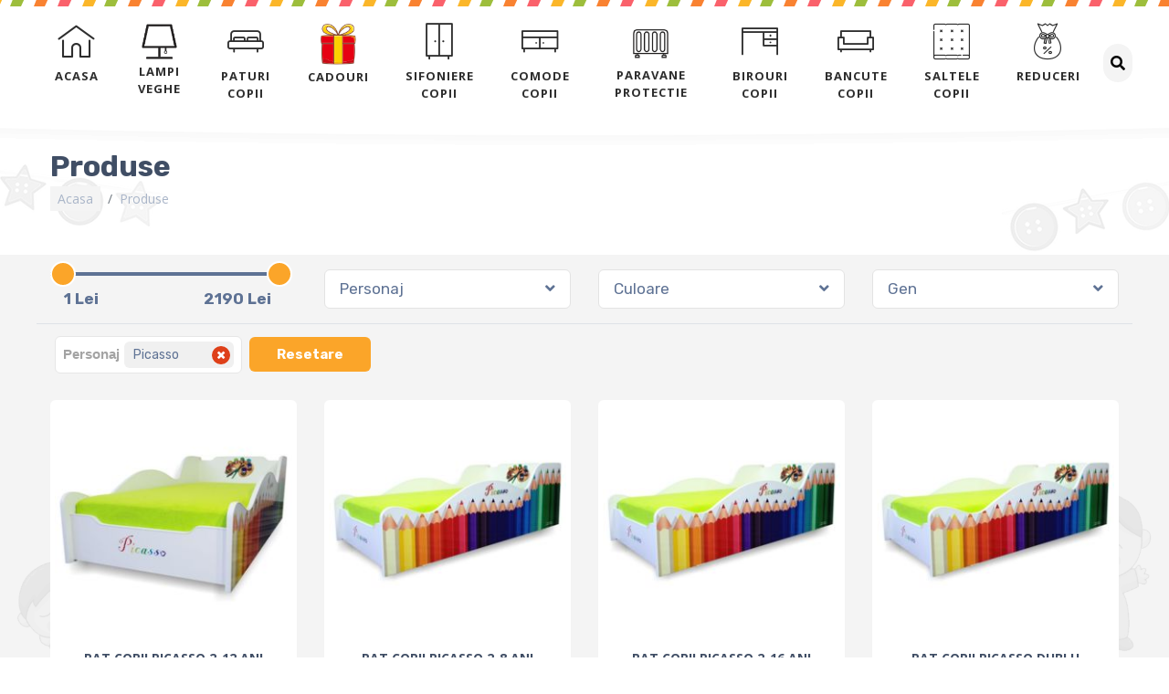

--- FILE ---
content_type: text/html; charset=UTF-8
request_url: https://www.pat-copii.ro/produse/1/personaj,455
body_size: 9507
content:
<!DOCTYPE html>
<html lang="en">
<head>
<meta charset="utf-8">
<meta http-equiv="X-UA-Compatible" content="IE=edge">
<meta name="viewport" content="width=device-width, initial-scale=1">
<meta name="theme-color" content="#F59B2F">
<title>Pat copii masina, Pat copii Fulger, Pat copii Frozen </title>
<meta name="description" content="Paturi copii, pat copii masina Fulger, pat copii Frozen, pat copii masinuta Spider Man, pat copii masina, pat copii Bat Man, patut copii alb sunt doar cateva modele de patuturi pentru copii pe care le-am realizat la cererea parintilor alaturi de sifoniere copii comode copii. "/>
<meta name="keywords" content="pat copii, saltea copii, patut copii, patut pentru copii"/>



<link rel="shortcut icon" type="image/png" href="https://www.pat-copii.ro/favicon.ico"/>
<link href="https://www.pat-copii.ro/static/css/c.css?v=22" rel="stylesheet">
<link href="https://www.pat-copii.ro/static/css/new.css?v=22" rel="stylesheet">
<link href="https://fonts.googleapis.com/css?family=Open+Sans:400,600,700|Rubik:400,700&amp;subset=latin-ext" rel="stylesheet">
<!--[if lt IE 9]>
        <script src="https://www.pat-copii.ro/static/js/html5shiv.min.js"></script>
        <script src="https://www.pat-copii.ro/static/js/respond.min.js"></script>
        <![endif]-->


<!-- Google tag (gtag.js) -->
<script async src="https://www.googletagmanager.com/gtag/js?id=AW-999552677"></script>
<script>
    window.dataLayer = window.dataLayer || [];
    function gtag(){dataLayer.push(arguments);}
    gtag('js', new Date());

    gtag('config', 'AW-999552677');
</script>
<script>
    gtag('event', 'conversion', {
            'send_to': 'AW-999552677/a5nTCMGVwo4YEKXtz9wD',
            'transaction_id': ''
    });
</script>
</head>
<body>



<script type="application/ld+json">
{
    "@context": "http://schema.org/",
    "@type": "WebSite",
    "name": "Pat Copii",
    "alternateName": "Pat pentru copii Fulger, Spiderman, Frozen",
    "url": "https://www.pat-copii.ro/paturi",
    "potentialAction": {
        "@type": "SearchAction",
        "target": "https://www.pat-copii.ro/cautare?src={search_term_string}",
        "query-input": "required name=search_term_string"
    }
}
</script>
<div class="modal fade" id="modalSearch" tabindex="-1" role="dialog" aria-labelledby="modalSearch" aria-hidden="true">
    <div class="modal-dialog" role="document">
        <div class="modal-content">
            <div class="modal-header">
                <h5 class="modal-title">Cautare produse</h5>
                <button type="button" class="close" data-dismiss="modal" aria-label="Close">
                    <span aria-hidden="true">&times;</span>
                </button>
            </div>
            <div class="modal-body">
                 <form action="https://www.pat-copii.ro/cautare" class="form-inline" method="get" accept-charset="utf-8">
                    <div class="form-group form-inline">
                        <input type="text" class="form-control" name="src" value="">
                        <button type="submit" class="btn btn-search"><i class="fa fa-search"></i></button>
                    </div>
                </form>            </div>
        </div>
    </div>
</div>




<div class="container-fluid no fixed-top top">
    <div class="container-fluid no top-bg">
        <div class="container-fluid row-center">
            <div class="row">
                <div class="col-12 no">
                <nav class="navbar navbar-expand-md">
                    <a class="navbar-brand d-block d-md-none" href="https://www.pat-copii.ro/"><img src="https://www.app.pat-fetite.ro/static/fisiere/logo.png" alt="Patcopii"></a>
                    <button class="btn btn-default btn-mobile" type="button"  data-toggle="modal" data-target="#modalSearch"><i class="fa fa-search"></i></button>
                    <button class="navbar-toggler" type="button" data-toggle="collapse" data-target="#navbarSupportedContent" aria-controls="navbarSupportedContent" aria-expanded="false" aria-label="Toggle navigation">
                        <span class="navbar-toggler-icon"></span>
                        <span class="navbar-toggler-icon"></span>
                        <span class="navbar-toggler-icon"></span>
                    </button>

                    <div class="collapse navbar-collapse" id="navbarSupportedContent">
                        <ul class="navbar-nav ml-auto mr-0">
                            <li class="nav-item ">
                                <a class="nav-link" href="https://www.pat-copii.ro/"><i class="icon icon-home animated fadeIn"></i> <span>Acasa</span></a>
                            </li>
                                <li class="nav-item"><a class="nav-link nav-cadouri" href="https://www.pat-copii.ro/lampi-veghe" title="Lampi veghe"><img src="https://www.pat-copii.ro/static/img/lampa.png" class="cadouri-img animated fadeIn" alt="Lampi veghe" /> <span>Lampi veghe</span></a></li><li class="nav-item"><a class="nav-link" href="https://www.pat-copii.ro/paturi-copii" title="Paturi copii"><i class="icon icon-bed animated fadeIn"></i> <span>Paturi copii</span></a></li><li class="nav-item"><a class="nav-link nav-cadouri" href="https://www.pat-copii.ro/cadouri" title="Cadouri"><img src="https://www.pat-copii.ro/static/img/cadouri.png" class="cadouri-img animated fadeIn" alt="Cadouri" /> <span>Cadouri</span></a></li><li class="nav-item"><a class="nav-link" href="https://www.pat-copii.ro/sifoniere-copii" title="Sifoniere copii"><i class="icon icon-closet  animated fadeIn"></i> <span>Sifoniere copii</span></a></li><li class="nav-item"><a class="nav-link" href="https://www.pat-copii.ro/comode-copii" title="Comode copii"><i class="icon icon-drawer animated fadeIn"></i> <span>Comode copii</span></a></li><li class="nav-item"><a class="nav-link nav-paravan" href="https://www.pat-copii.ro/paravane-protectie" title="Paravane protectie"><img src="https://www.pat-copii.ro/static/img/paravan.png" class="paravan-img animated fadeIn" alt="Paravane protectie" /> <span>Paravane protectie</span></a></li><li class="nav-item"><a class="nav-link" href="https://www.pat-copii.ro/birouri-copii" title="Birouri copii"><i class="icon icon-desk animated fadeIn"></i> <span>Birouri copii</span></a></li><li class="nav-item"><a class="nav-link" href="https://www.pat-copii.ro/bancute-copii" title="Bancute copii"><i class="icon icon-sofa animated fadeIn"></i> <span>Bancute copii</span></a></li><li class="nav-item"><a class="nav-link" href="https://www.pat-copii.ro/saltele-copii" title="Saltele copii"><i class="icon icon-mattress animated fadeIn"></i> <span>Saltele copii</span></a></li>                                                       <li class="nav-item">
                                <a class="nav-link  " href="https://www.pat-copii.ro/reduceri-oferte-promotii"><i class="icon icon-bag animated fadeIn"></i> <span>Reduceri</span></a>
                            </li>
                                                   </ul>

                            <button class="btn btn-default search-navbar" type="button"  data-toggle="modal" data-target="#modalSearch"><i class="fa fa-search"></i></button>

                    </div>
                </nav>
                </div>
            </div>
        </div>
    </div>

    <div class="top-bottom"></div>
</div>

            <div class="modal fade" id="detaliiprodus" tabindex="-1" role="dialog" aria-labelledby="exampleModalLabel" aria-hidden="true">
    <div class="modal-dialog modal-lg" role="document">
        <div class="modal-content" >
            <div class="modal-header">
                <h5 class="modal-title" id="exampleModalLabel"></h5>
                <button type="button" class="close" data-dismiss="modal" aria-label="Close">
                    <span aria-hidden="true">&times;</span>
                </button>
            </div>
            <div class="modal-body">
               <div clas="row">
                   <div clas="col-12" id="prodcontent"></div>
               </div>
            </div>
            <div class="modal-footer">
                <button type="button" class="btn btn-primary " data-dismiss="modal">Inchide</button>
            </div>
        </div>
    </div>
</div>



    
                <div class="container-fluid no page-header top-margin  py-3 pb-md-4 pt-md-5 ">
           <div class="container-fluid row-center">
        <div class="row">
            <div class="col-12 text-center text-md-left">

                <h1>Produse</h1>
                <nav aria-label="breadcrumb">
                    <ol class="breadcrumb">
                        <li class="breadcrumb-item"><a href="https://www.pat-copii.ro/">Acasa</a></li>
                        <li class="breadcrumb-item active" aria-current="page">Produse</li>
                    </ol>
                </nav>

            </div>




            <div class="col-12 mt-3 d-none d-md-block">

                            </div>
        </div>
    </div>
</div>

<div class="container-fluid no bg-light bg-content pt-2 pb-5">
    <div class="container-fluid row-center">
        <div class="row prod-list prod-cart">
            <div class="col-12 ">
                    <div class="row ">
                                                    
              <div class="col-lg-3 col-md-6 col-sm-6 col-12   pr-5 ovh">
                        <div class="filter-list-price">
                         <input id="pricerange" type="text"  value=""
                         data-slider-min="1"
                         data-slider-max="2190"
                         data-slider-step="1"
                         data-slider-value="[1,2190]"/>


                        <span class="float-start price-range price-range-left"> 1 Lei</span>
                        <span class="float-end price-range price-range-right">2190 Lei</span>
                    </div>
                </div>                            
               <div class="col-lg-3 col-md-6 col-sm-6 col-12 filter-list py-2">

                        <div class="btn-group btn-filtre dropdown">
                            <button type="button" class="btn btn-default btn-block" data-toggle="dropdown" aria-haspopup="true" aria-expanded="false">Personaj <i class="fas fa-angle-down"></i> </button>
                            <ul class="dropdown-menu"><li><a href="https://www.pat-copii.ro/produse/1/personaj,455,2295" class="filter-item">Alice in Tara Minunilor</a></li><li><a href="https://www.pat-copii.ro/produse/1/personaj,455,1060" class="filter-item">Angry Birds</a></li><li><a href="https://www.pat-copii.ro/produse/1/personaj,455,1271" class="filter-item">Ariel</a></li><li><a href="https://www.pat-copii.ro/produse/1/personaj,455,2505" class="filter-item">Ariel - sirena</a></li><li><a href="https://www.pat-copii.ro/produse/1/personaj,455,1184" class="filter-item">Astronaut</a></li><li><a href="https://www.pat-copii.ro/produse/1/personaj,455,1286" class="filter-item">Aviator</a></li><li><a href="https://www.pat-copii.ro/produse/1/personaj,455,2214" class="filter-item">Aztec</a></li><li><a href="https://www.pat-copii.ro/produse/1/personaj,455,1178" class="filter-item">Balerina</a></li><li><a href="https://www.pat-copii.ro/produse/1/personaj,455,944" class="filter-item">Baschet</a></li><li><a href="https://www.pat-copii.ro/produse/1/personaj,455,270" class="filter-item">Basculanta</a></li><li><a href="https://www.pat-copii.ro/produse/1/personaj,455,383" class="filter-item">BatMan</a></li><li><a href="https://www.pat-copii.ro/produse/1/personaj,455,1397" class="filter-item">BenTen</a></li><li><a href="https://www.pat-copii.ro/produse/1/personaj,455,238" class="filter-item">Betoniera</a></li><li><a href="https://www.pat-copii.ro/produse/1/personaj,455,1507" class="filter-item">Brawl Stars</a></li><li><a href="https://www.pat-copii.ro/produse/1/personaj,455,1164" class="filter-item">Bufnite</a></li><li><a href="https://www.pat-copii.ro/produse/1/personaj,455,1554" class="filter-item">Buldozer</a></li><li><a href="https://www.pat-copii.ro/produse/1/personaj,455,1100" class="filter-item">Captain America</a></li><li><a href="https://www.pat-copii.ro/produse/1/personaj,455,865" class="filter-item">Cars</a></li><li><a href="https://www.pat-copii.ro/produse/1/personaj,455,220" class="filter-item">Castel</a></li><li><a href="https://www.pat-copii.ro/produse/1/personaj,455,1192" class="filter-item">Dinozauri</a></li><li><a href="https://www.pat-copii.ro/produse/1/personaj,455,1964" class="filter-item">Dora</a></li><li><a href="https://www.pat-copii.ro/produse/1/personaj,455,1235" class="filter-item">Elefantel</a></li><li><a href="https://www.pat-copii.ro/produse/1/personaj,455,1074" class="filter-item">Eroi in Pijamale</a></li><li><a href="https://www.pat-copii.ro/produse/1/personaj,455,98" class="filter-item">Ferrari</a></li><li><a href="https://www.pat-copii.ro/produse/1/personaj,455,1218" class="filter-item">Formula 1</a></li><li><a href="https://www.pat-copii.ro/produse/1/personaj,455,1046" class="filter-item">Fortnite</a></li><li><a href="https://www.pat-copii.ro/produse/1/personaj,455,1953" class="filter-item">Fotbal</a></li><li><a href="https://www.pat-copii.ro/produse/1/personaj,455,293" class="filter-item">Frozen</a></li><li><a href="https://www.pat-copii.ro/produse/1/personaj,455,51" class="filter-item">Fulger McQueen</a></li><li><a href="https://www.pat-copii.ro/produse/1/personaj,455,2011" class="filter-item">Girafa</a></li><li><a href="https://www.pat-copii.ro/produse/1/personaj,455,1105" class="filter-item">Hello Kitty</a></li><li><a href="https://www.pat-copii.ro/produse/1/personaj,455,504" class="filter-item">Hot Wheels</a></li><li><a href="https://www.pat-copii.ro/produse/1/personaj,455,1102" class="filter-item">Hulk</a></li><li><a href="https://www.pat-copii.ro/produse/1/personaj,455,869" class="filter-item">Jackson Storm</a></li><li><a href="https://www.pat-copii.ro/produse/1/personaj,455,1078" class="filter-item">Ladybug</a></li><li><a href="https://www.pat-copii.ro/produse/1/personaj,455,2593" class="filter-item">Lilo si Stitch</a></li><li><a href="https://www.pat-copii.ro/produse/1/personaj,455,1033" class="filter-item">Masha</a></li><li><a href="https://www.pat-copii.ro/produse/1/personaj,455,420" class="filter-item">Masina Barbie</a></li><li><a href="https://www.pat-copii.ro/produse/1/personaj,455,268" class="filter-item">Masina Basculanta</a></li><li><a href="https://www.pat-copii.ro/produse/1/personaj,455,228" class="filter-item">Masina Betoniera</a></li><li><a href="https://www.pat-copii.ro/produse/1/personaj,455,748" class="filter-item">Masina Cars</a></li><li><a href="https://www.pat-copii.ro/produse/1/personaj,455,941" class="filter-item">Masina Nissan</a></li><li><a href="https://www.pat-copii.ro/produse/1/personaj,455,871" class="filter-item">Masina Pontiac</a></li><li><a href="https://www.pat-copii.ro/produse/1/personaj,455,818" class="filter-item">Masina Shelby</a></li><li><a href="https://www.pat-copii.ro/produse/1/personaj,455,914" class="filter-item">Masina Street Lemon</a></li><li><a href="https://www.pat-copii.ro/produse/1/personaj,455,942" class="filter-item">Masina Sunset</a></li><li><a href="https://www.pat-copii.ro/produse/1/personaj,455,180" class="filter-item">Mickey Mouse</a></li><li><a href="https://www.pat-copii.ro/produse/1/personaj,455,1050" class="filter-item">Minecraft</a></li><li><a href="https://www.pat-copii.ro/produse/1/personaj,455,476" class="filter-item">Minions</a></li><li><a href="https://www.pat-copii.ro/produse/1/personaj,455,2604" class="filter-item">Minnie</a></li><li><a href="https://www.pat-copii.ro/produse/1/personaj,455,188" class="filter-item">Minnie Mouse</a></li><li><a href="https://www.pat-copii.ro/produse/1/personaj,455,172" class="filter-item">Motocicleta</a></li><li><a href="https://www.pat-copii.ro/produse/1/personaj,455,2066" class="filter-item">Nepersonalizat</a></li><li><a href="https://www.pat-copii.ro/produse/1/personaj,455,354" class="filter-item">Pastel</a></li><li><a href="https://www.pat-copii.ro/produse/1/personaj,455,1005" class="filter-item">Paw Patrol</a></li><li><a href="https://www.pat-copii.ro/produse/1/personaj,455,1630" class="filter-item">Peppa Pig</a></li><li><a href="https://www.pat-copii.ro/produse/1" class="filter-item active">Picasso</a></li><li><a href="https://www.pat-copii.ro/produse/1/personaj,455,1976" class="filter-item">Pirati</a></li><li><a href="https://www.pat-copii.ro/produse/1/personaj,455,1275" class="filter-item">Pisicute</a></li><li><a href="https://www.pat-copii.ro/produse/1/personaj,455,2577" class="filter-item">Pokemon</a></li><li><a href="https://www.pat-copii.ro/produse/1/personaj,455,907" class="filter-item">Police</a></li><li><a href="https://www.pat-copii.ro/produse/1/personaj,455,114" class="filter-item">Pompieri</a></li><li><a href="https://www.pat-copii.ro/produse/1/personaj,455,886" class="filter-item">Ponei</a></li><li><a href="https://www.pat-copii.ro/produse/1/personaj,455,1224" class="filter-item">Printese</a></li><li><a href="https://www.pat-copii.ro/produse/1/personaj,455,1656" class="filter-item">Rechinel</a></li><li><a href="https://www.pat-copii.ro/produse/1/personaj,455,1636" class="filter-item">Shimmer & Shine</a></li><li><a href="https://www.pat-copii.ro/produse/1/personaj,455,1373" class="filter-item">Sofia</a></li><li><a href="https://www.pat-copii.ro/produse/1/personaj,455,2436" class="filter-item">Sonic</a></li><li><a href="https://www.pat-copii.ro/produse/1/personaj,455,2112" class="filter-item">Soricel</a></li><li><a href="https://www.pat-copii.ro/produse/1/personaj,455,997" class="filter-item">Soy Luna</a></li><li><a href="https://www.pat-copii.ro/produse/1/personaj,455,90" class="filter-item">Spiderman</a></li><li><a href="https://www.pat-copii.ro/produse/1/personaj,455,1070" class="filter-item">Sponge Bob</a></li><li><a href="https://www.pat-copii.ro/produse/1/personaj,455,2589" class="filter-item">Stitch</a></li><li><a href="https://www.pat-copii.ro/produse/1/personaj,455,2587" class="filter-item">Stitch - Lilo si Stitch</a></li><li><a href="https://www.pat-copii.ro/produse/1/personaj,455,588" class="filter-item">Taxi</a></li><li><a href="https://www.pat-copii.ro/produse/1/personaj,455,1968" class="filter-item">Tigrut</a></li><li><a href="https://www.pat-copii.ro/produse/1/personaj,455,2489" class="filter-item">Tom si Jerry</a></li><li><a href="https://www.pat-copii.ro/produse/1/personaj,455,854" class="filter-item">Toyota</a></li><li><a href="https://www.pat-copii.ro/produse/1/personaj,455,212" class="filter-item">Trasura</a></li><li><a href="https://www.pat-copii.ro/produse/1/personaj,455,1245" class="filter-item">Unicorn</a></li><li><a href="https://www.pat-copii.ro/produse/1/personaj,455,889" class="filter-item">Winnie The Pooh</a></li><li><a href="https://www.pat-copii.ro/produse/1/personaj,455,305" class="filter-item">Winx</a></li> </ul></div>
                </div>                            
               <div class="col-lg-3 col-md-6 col-sm-6 col-12 filter-list py-2">

                        <div class="btn-group btn-filtre dropdown">
                            <button type="button" class="btn btn-default btn-block" data-toggle="dropdown" aria-haspopup="true" aria-expanded="false">Culoare <i class="fas fa-angle-down"></i> </button>
                            <ul class="dropdown-menu"><li><a href="https://www.pat-copii.ro/produse/1/culoare,66/personaj,455" class="filter-item">Alb</a></li><li><a href="https://www.pat-copii.ro/produse/1/culoare,328/personaj,455" class="filter-item">Alb+albastru</a></li><li><a href="https://www.pat-copii.ro/produse/1/culoare,238/personaj,455" class="filter-item">Alb+galben</a></li><li><a href="https://www.pat-copii.ro/produse/1/culoare,948/personaj,455" class="filter-item">Alb+portocaliu</a></li><li><a href="https://www.pat-copii.ro/produse/1/culoare,92/personaj,455" class="filter-item">Alb+rosu</a></li><li><a href="https://www.pat-copii.ro/produse/1/culoare,190/personaj,455" class="filter-item">Alb+roz</a></li><li><a href="https://www.pat-copii.ro/produse/1/culoare,822/personaj,455" class="filter-item">Alb+verde</a></li><li><a href="https://www.pat-copii.ro/produse/1/culoare,2556/personaj,455" class="filter-item">Alb-Galben</a></li><li><a href="https://www.pat-copii.ro/produse/1/culoare,2557/personaj,455" class="filter-item">Alb-Rosu</a></li><li><a href="https://www.pat-copii.ro/produse/1/culoare,2555/personaj,455" class="filter-item">Alb-Roz</a></li><li><a href="https://www.pat-copii.ro/produse/1/culoare,2744/personaj,455" class="filter-item">Alb-roz-galben</a></li><li><a href="https://www.pat-copii.ro/produse/1/culoare,2554/personaj,455" class="filter-item">Alb-verde</a></li><li><a href="https://www.pat-copii.ro/produse/1/culoare,172/personaj,455" class="filter-item">Albastru</a></li><li><a href="https://www.pat-copii.ro/produse/1/culoare,2210/personaj,455" class="filter-item">Albastru deschis</a></li><li><a href="https://www.pat-copii.ro/produse/1/culoare,2344/personaj,455" class="filter-item">Bleu + alb</a></li><li><a href="https://www.pat-copii.ro/produse/1/culoare,236/personaj,455" class="filter-item">Galben</a></li><li><a href="https://www.pat-copii.ro/produse/1/culoare,1176/personaj,455" class="filter-item">Galben-negru</a></li><li><a href="https://www.pat-copii.ro/produse/1/culoare,2295/personaj,455" class="filter-item">La cerere</a></li><li><a href="https://www.pat-copii.ro/produse/1/culoare,2343/personaj,455" class="filter-item">Mov + alb</a></li><li><a href="https://www.pat-copii.ro/produse/1/culoare,889/personaj,455" class="filter-item">Multicolor</a></li><li><a href="https://www.pat-copii.ro/produse/1/culoare,2518/personaj,455" class="filter-item">Natur + bleu</a></li><li><a href="https://www.pat-copii.ro/produse/1/culoare,2516/personaj,455" class="filter-item">Natur + portocaliu</a></li><li><a href="https://www.pat-copii.ro/produse/1/culoare,2519/personaj,455" class="filter-item">Natur + roz</a></li><li><a href="https://www.pat-copii.ro/produse/1/culoare,2517/personaj,455" class="filter-item">Natur + verde</a></li><li><a href="https://www.pat-copii.ro/produse/1/culoare,2414/personaj,455" class="filter-item">Negru - alb</a></li><li><a href="https://www.pat-copii.ro/produse/1/culoare,2415/personaj,455" class="filter-item">Negru - galben</a></li><li><a href="https://www.pat-copii.ro/produse/1/culoare,2413/personaj,455" class="filter-item">Negru - portocaliu</a></li><li><a href="https://www.pat-copii.ro/produse/1/culoare,2614/personaj,455" class="filter-item">Negru-albastru-alb</a></li><li><a href="https://www.pat-copii.ro/produse/1/culoare,2411/personaj,455" class="filter-item">Negru-rosu-alb</a></li><li><a href="https://www.pat-copii.ro/produse/1/culoare,2604/personaj,455" class="filter-item">Negru-roz</a></li><li><a href="https://www.pat-copii.ro/produse/1/culoare,2412/personaj,455" class="filter-item">Negru-roz-alb</a></li><li><a href="https://www.pat-copii.ro/produse/1/culoare,2616/personaj,455" class="filter-item">Negru-verde-alb</a></li><li><a href="https://www.pat-copii.ro/produse/1/culoare,941/personaj,455" class="filter-item">Portocaliu</a></li><li><a href="https://www.pat-copii.ro/produse/1/culoare,51/personaj,455" class="filter-item">Rosu</a></li><li><a href="https://www.pat-copii.ro/produse/1/culoare,188/personaj,455" class="filter-item">Roz</a></li><li><a href="https://www.pat-copii.ro/produse/1/culoare,914/personaj,455" class="filter-item">Verde</a></li> </ul></div>
                </div>                            
               <div class="col-lg-3 col-md-6 col-sm-6 col-12 filter-list py-2">

                        <div class="btn-group btn-filtre dropdown">
                            <button type="button" class="btn btn-default btn-block" data-toggle="dropdown" aria-haspopup="true" aria-expanded="false">Gen <i class="fas fa-angle-down"></i> </button>
                            <ul class="dropdown-menu"><li><a href="https://www.pat-copii.ro/produse/1/gen,1/personaj,455" class="filter-item">Fete</a></li><li><a href="https://www.pat-copii.ro/produse/1/gen,2/personaj,455" class="filter-item">Baieti</a></li><li><a href="https://www.pat-copii.ro/produse/1/gen,3/personaj,455" class="filter-item">Baieti+Fete</a></li> </ul></div>
                </div>
                                                    <div class="col-12 text-left filter-list border-top pt-2 mt-2 ">
                               <div class="selected-filters"><label>Personaj</label><a href="https://www.pat-copii.ro/produse/1" class="filter-item active">Picasso</a></div>                               <a href="https://www.pat-copii.ro/produse" class="reset-filters btn btn-danger float-end" data-toggle="tooltip" title="Resetare">Resetare</a>

                            </div>
                                         
                </div>
            </div>
            
                <div class="col-lg-3 col-md-4 col-sm-6 col-6 my-4 scrollpoz" itemscope itemtype="http://schema.org/Product">
                    <div class="prod-item">
                            <figure>
                                    <a href="https://www.pat-copii.ro/pat-copii-picasso-2-12-ani" title="Pat copii Picasso 2-12 ani"><img itemprop="image" src="https://www.app.pat-fetite.ro/static/produse/thumb/pat-copii-picasso-2-12-ani-0320974.jpg" alt="Pat copii Picasso 2-12 ani"></a>
                            </figure>
                            <h3><a href="https://www.pat-copii.ro/pat-copii-picasso-2-12-ani" title="Pat copii Picasso 2-12 ani" ><span itemprop="name">Pat copii Picasso 2-12 ani</a></a></h3>
                            <h4 itemprop="offers" itemscope itemtype="http://schema.org/Offer"><span  itemprop="price">1350</span> <meta itemprop="priceCurrency" content="RON" />lei </h4>
                            <a class="btn btn-primary" href="https://www.pat-copii.ro/pat-copii-picasso-2-12-ani" title="Pat copii Picasso 2-12 ani">detalii</a>
                    </div>
                </div>
                <div class="col-lg-3 col-md-4 col-sm-6 col-6 my-4 scrollpoz" itemscope itemtype="http://schema.org/Product">
                    <div class="prod-item">
                            <figure>
                                    <a href="https://www.pat-copii.ro/pat-copii-picasso-2-8-ani" title="Pat copii Picasso 2-8 ani"><img itemprop="image" src="https://www.app.pat-fetite.ro/static/produse/thumb/pat-copii-picasso-2-8-ani-0577797.jpg" alt="Pat copii Picasso 2-8 ani"></a>
                            </figure>
                            <h3><a href="https://www.pat-copii.ro/pat-copii-picasso-2-8-ani" title="Pat copii Picasso 2-8 ani" ><span itemprop="name">Pat copii Picasso 2-8 ani</a></a></h3>
                            <h4 itemprop="offers" itemscope itemtype="http://schema.org/Offer"><span  itemprop="price">1200</span> <meta itemprop="priceCurrency" content="RON" />lei </h4>
                            <a class="btn btn-primary" href="https://www.pat-copii.ro/pat-copii-picasso-2-8-ani" title="Pat copii Picasso 2-8 ani">detalii</a>
                    </div>
                </div>
                <div class="col-lg-3 col-md-4 col-sm-6 col-6 my-4 scrollpoz" itemscope itemtype="http://schema.org/Product">
                    <div class="prod-item">
                            <figure>
                                    <a href="https://www.pat-copii.ro/pat-copii-picasso-2-16-ani" title="Pat copii Picasso 2-16 ani"><img itemprop="image" src="https://www.app.pat-fetite.ro/static/produse/thumb/pat-copii-picasso-2-16-ani-0206378.jpg" alt="Pat copii Picasso 2-16 ani"></a>
                            </figure>
                            <h3><a href="https://www.pat-copii.ro/pat-copii-picasso-2-16-ani" title="Pat copii Picasso 2-16 ani" ><span itemprop="name">Pat copii Picasso 2-16 ani</a></a></h3>
                            <h4 itemprop="offers" itemscope itemtype="http://schema.org/Offer"><span  itemprop="price">1790</span> <meta itemprop="priceCurrency" content="RON" />lei </h4>
                            <a class="btn btn-primary" href="https://www.pat-copii.ro/pat-copii-picasso-2-16-ani" title="Pat copii Picasso 2-16 ani">detalii</a>
                    </div>
                </div>
                <div class="col-lg-3 col-md-4 col-sm-6 col-6 my-4 scrollpoz" itemscope itemtype="http://schema.org/Product">
                    <div class="prod-item">
                            <figure>
                                    <a href="https://www.pat-copii.ro/pat-copii-picasso-dublu" title="Pat copii Picasso dublu"><img itemprop="image" src="https://www.app.pat-fetite.ro/static/produse/thumb/pat-copii-picasso-dublu-0165689.jpg" alt="Pat copii Picasso dublu"></a>
                            </figure>
                            <h3><a href="https://www.pat-copii.ro/pat-copii-picasso-dublu" title="Pat copii Picasso dublu" ><span itemprop="name">Pat copii Picasso dublu</a></a></h3>
                            <h4 itemprop="offers" itemscope itemtype="http://schema.org/Offer"><span  itemprop="price">1790</span> <meta itemprop="priceCurrency" content="RON" />lei </h4>
                            <a class="btn btn-primary" href="https://www.pat-copii.ro/pat-copii-picasso-dublu" title="Pat copii Picasso dublu">detalii</a>
                    </div>
                </div><div class="col-12 text-center py-3 mt-4"> </div>        </div>
    </div>
</div>    

<div class="container-fluid no footer py-3">
    <div class="container-fluid row-center">
        <div class="row">
            <div class="col-lg-4 col-sm-6 col-12 footer-section py-4">
                 <div class="media">
                   <i class="icon icon-heart-box"></i>
                    <div class="media-body">
                        <h4 class="mt-0">Transport Bucuresti</h4>
                        <h5>transport</h5>
                        <p>pentru comenzile din Bucuresti, limitat, in functie de numarul de comenzi programate la momentul respectiv</p>

                    </div>
                </div>
            </div>

            <div class="col-lg-4 col-sm-6 col-12 footer-section py-4">
                 <div class="media">
                   <a href="https://www.pat-copii.ro/despre-mine" title="Despre mine"> <i class="icon icon-abc-block"></i> </a>
                    <div class="media-body">
                        <h4 class="mt-0"><a href="https://www.pat-copii.ro/despre-mine" title="Despre mine">Despre mine</a></h4>
                        <h5><a href="https://www.pat-copii.ro/despre-mine" title="Despre mine">cine sunt</a></h5>
                        <p>cum am inceput sa mesteresc</p>

                    </div>
                </div>
            </div>

            <div class="col-lg-4 col-sm-6 col-12 footer-section py-4">
                 <div class="media">
                    <a href="https://www.pat-copii.ro/despre-produse" title="Produse"><i class="icon icon-baby-chair"></i> </a>
                    <div class="media-body">
                        <h4 class="mt-0"><a href="https://www.pat-copii.ro/despre-produse" title="Produse">Produse</a></h4>
                        <h5><a href="https://www.pat-copii.ro/despre-produse" title="Produse">Cum si de ce...</a></h5>
                        <p>Cui ma adresez...</p>
                    </div>
                </div>
            </div>






        </div>

         <div class="row">
                <div class=" col-sm-6 col-12 footer-section ">
                 <div class="media">
                    <a href="https://www.pat-copii.ro/contact" title="Contact"><i class="icon icon-speech-bubble"></i> </a>
                    <div class="media-body">
                        <h4 class="mt-0"><a href="https://www.pat-copii.ro/contact" title="Contact">Contact</a></h4>
                        <h5><a href="https://www.pat-copii.ro/contact" title="Contact">Cum pot fi gasit...</a></h5>
                        <p>Modalitati de contact</p>
                    </div>
                </div>
            </div>

               <div class=" col-sm-6 col-12 footer-section py-2">

                            <a style="display:inline-block;margin:5px;" href="http://www.shopmania.ro/" title="Viziteaza site-ul Pat-copii.ro pe ShopMania" onclick="target='_blank'; window.open('https://www.shopmania.ro/site/pat-copii.ro'); return false;" onkeypress="target='_blank'"><img src="http://www.shopmania.ro/img/badge/ro/16.png?m=719290451" style="border: 0;" alt="Viziteaza site-ul Pat-copii.ro pe ShopMania" /></a>
                          <a style="display:inline-block;margin:5px;"  href="https://www.price.ro/" target="_blank">
                            <img src="https://www.price.ro/logo_partener_6025.png" alt="www.price.ro - your shopping expert" border="0" />
                        </a>


                        



            </div>

                  <div class="col-12 text-center py-2">
                         <a style="display:inline-block;" target="_blank" href="https://www.raiffeisen.ro/persoane-fizice/produsele-noastre/multishop/rate-fara-dobanda/">
                               <img style="max-width:550px;width:100%;"  src="https://www.pat-copii.ro/static/img/rate.jpg" alt="Euplatesc" class=" img-fluid img-responsive" />
                          </a>
                            <a style="display:inline-block;" target="_blank" href="https://www.raiffeisen.ro/corporatii/produse-si-servicii/acceptare-carduri/acceptare-carduri-prin-internet-e-commerce/">
                               <img style="width:100%;max-width:550px;"  src="https://www.pat-copii.ro/static/img/e-commerce_85 PX-01.jpg" alt="Euplatesc" class="netopia-banner img-fluid img-responsive" />
                          </a>
                </div>

                  <div class="col-12  text-center py-3  mb-2" style="border-top:1px solid rgba(0,0,0,0.05);border-bottom:1px solid rgba(255,255,255,0.1)">
                                   <a href="https://anpc.ro/ce-este-sal/" target="_blank"><img src="https://www.pat-copii.ro/static/img/sal-white.png"  style="max-width: 220px" class="img-fluid img-responsive"/></a>
                                        <a href="https://ec.europa.eu/consumers/odr" target="_blank"><img src="https://www.pat-copii.ro/static/img/sol-white.png"  style="max-width: 220px" class="img-fluid img-responsive"/></a>

                           </div>
         </div>

        <div class="row mini-footer pt-3">
            <div class="col-sm-8 col-12 footer-links text-center text-sm-left">
                <a href="https://www.pat-copii.ro/" title="Acasa">Acasa</a><a href="https://www.pat-copii.ro/despre-mine" title="Despre mine">Despre mine</a><a href="https://www.pat-copii.ro/despre-produse" title="Despre produse">Despre produse</a><a href="https://www.pat-copii.ro/termeni-si-conditii" title="Termeni si conditii">Termeni si conditii</a><a href="https://www.app.pat-fetite.ro/patcopii/gdpr/" title="Politica confidentialitate">Politica confidentialitate</a><a href="https://www.pat-copii.ro/contact" title="Contact">Contact</a><a href="https://www.pat-copii.ro/coduri-voucher-campanii" title="Coduri VOUCHER campanii">Coduri VOUCHER campanii</a>            </div>
            <div class="col-sm-4 col-12 footer-links text-center text-sm-right">
                <p>Copyright pat-copii.ro 2023. Toate drepturile rezervate</p>
            </div>
        </div>
    </div>
</div>

<div class="modal fade" id="chooseproduct" tabindex="-1" role="dialog" aria-labelledby="exampleModalLabel" aria-hidden="true">
    <div class="modal-dialog  modal-cadou" role="document">
        <div class="modal-content ">
            <div class="modal-header modal-dark">
                <h5 class="modal-title" id="exampleModalLabel">Poti alege un cadou</h5>
                <button type="button" class="close" data-dismiss="modal" aria-label="Close">
                    <span aria-hidden="true">&times;</span>
                </button>
            </div>
            <div class="modal-body cadou-cart">
                <div class="row">
                    <div class="col-12" id="cadou-alert"></div>
                       
                <div class="col-lg-3 col-md-12 col-sm-6 col-6 my-4 " itemscope itemtype="http://schema.org/Product">
                    <div class="prod-item">
                            <figure>
                                <img itemprop="image" src="https://www.app.pat-fetite.ro/static/produse/thumb/agatatoare-cuier-paw-pink-093102.jpg" alt="Agatatoare/cuier Paw Pink">
                            </figure>
                            <h3><span itemprop="name">Agatatoare/cuier Paw Pink</h3>

                             <button type="button" class="btn btn-warning addproduct"  data-type="1" data-id="2360" data-active="0" data-quant="1">Alege cadou</button>

                    </div>
                </div>
                <div class="col-lg-3 col-md-12 col-sm-6 col-6 my-4 " itemscope itemtype="http://schema.org/Product">
                    <div class="prod-item">
                            <figure>
                                <img itemprop="image" src="https://www.app.pat-fetite.ro/static/produse/thumb/agatatoare-cuier-mickey-0775031.jpg" alt="Agatatoare/cuier Mickey">
                            </figure>
                            <h3><span itemprop="name">Agatatoare/cuier Mickey</h3>

                             <button type="button" class="btn btn-warning addproduct"  data-type="1" data-id="2359" data-active="0" data-quant="1">Alege cadou</button>

                    </div>
                </div>
                <div class="col-lg-3 col-md-12 col-sm-6 col-6 my-4 " itemscope itemtype="http://schema.org/Product">
                    <div class="prod-item">
                            <figure>
                                <img itemprop="image" src="https://www.app.pat-fetite.ro/static/produse/thumb/agatatoare-cuier-minnie-0890813.jpg" alt="Agatatoare/cuier Minnie">
                            </figure>
                            <h3><span itemprop="name">Agatatoare/cuier Minnie</h3>

                             <button type="button" class="btn btn-warning addproduct"  data-type="1" data-id="2604" data-active="0" data-quant="1">Alege cadou</button>

                    </div>
                </div>                </div>
            </div>
        </div>
    </div>
</div>

<div class="modal fade" id="dismodal" tabindex="-1" role="dialog" aria-labelledby="exampleModalLabel" aria-hidden="true">
    <div class="modal-dialog  modal-lg" role="document">
        <div class="modal-content ">
            <div class="modal-header modal-dark">
                <h5 class="modal-title" id="exampleModalLabel">Disponibilitate produse</h5>
                <button type="button" class="close" data-dismiss="modal" aria-label="Close">
                    <span aria-hidden="true">&times;</span>
                </button>
            </div>
            <div class="modal-body">
                <div class="row">
                        <div class="co-xs-12" id="disponibilitate">

                        </div>
                </div>
            </div>
        </div>
    </div>
</div>


<input type="hidden" id="choosen" name="choosen" value="" />
<input type="hidden" id="choosen_cant" name="choosen_cant" value="" />
<input type="hidden" id="choosen_type" name="choosen_type" value="" />


<div class="footer-buttons" id="cartorder" data-toggle="tooltip" data-placement="left" data-title="Cos cumparaturi">
    <span class="cart-number">0</span>
    <i class="fa fa-shopping-cart"></i>
</div>

<!-- Global site tag (gtag.js) - Google Analytics -->
<script async src="https://www.googletagmanager.com/gtag/js?id=UA-123356739-1"></script>
<script>
  window.dataLayer = window.dataLayer || [];
  function gtag(){dataLayer.push(arguments);}
  gtag('js', new Date());

  gtag('config', 'UA-123356739-1');
</script>
<!-- Google tag (gtag.js) -->
<script async src="https://www.googletagmanager.com/gtag/js?id=G-TSMXZGT5FT">
</script>
<script>
  window.dataLayer = window.dataLayer || [];
  function gtag(){dataLayer.push(arguments);}
  gtag('js', new Date());

  gtag('config', 'G-TSMXZGT5FT');
</script>


<!-- Google tag (gtag.js) -->
<script async src="https://www.googletagmanager.com/gtag/js?id=G-7LSCSZF5ZG"></script>
<script>
  window.dataLayer = window.dataLayer || [];
  function gtag(){dataLayer.push(arguments);}
  gtag('js', new Date());

  gtag('config', 'G-7LSCSZF5ZG');
</script>



<script src="https://www.pat-copii.ro/static/js/c.js?v=8"></script>
<!-- start cart-->
<script>
    $(".chooseproduct").click(function(){
        $("#chooseproduct").modal('show') ;
    })




    var myselected_products = new Array;
    var myselected_products_cant = new Array;
    var myselected_products_type = new Array;

    var defaultselected = $("#choosen").val();
    if (defaultselected != '' && defaultselected != undefined) {
        var arr = defaultselected.split(/,/);
        for (var j = 0; j < arr.length; j++) {
            add_product(arr[j]);
        }
    }

    var defaultselected_type = $("#choosen_type").val();
    if (defaultselected_type != '' && defaultselected_type != undefined) {
        var arr = defaultselected_type.split(/,/);
        for (var j = 0; j < arr.length; j++) {
            add_product_type(arr[j]);
        }
    }

    var defaultselected_cant = $("#choosen_cant").val();
    if (defaultselected_cant != '' && defaultselected_cant != undefined) {
        var arr = defaultselected_cant.split(/,/);
        for (var j = 0; j < arr.length; j++) {
            add_product_cant(arr[j]);
        }
    }

    function add_product_type(moduleid) {

        existitem = 0;
        if (myselected_products_type.length > 0) {
            for (var i = 0; i < myselected_products_type.length; i++) {
                if (myselected_products_type[i] == moduleid) {
                    existitem = 1;
                }
            }

            if (existitem == 0) {
                myselected_products_type.push(moduleid);
            }
        }

        if (myselected_products_type.length == 0) {
            myselected_products_type.push(moduleid);
        }
    }

    function add_product_cant(moduleid) {

        existitem = 0;
        if (myselected_products_cant.length > 0) {
            for (var i = 0; i < myselected_products_cant.length; i++) {
                if (myselected_products_cant[i] == moduleid) {
                    existitem = 1;
                }
            }

            if (existitem == 0) {
                myselected_products_cant.push(moduleid);
            }
        }

        if (myselected_products_cant.length == 0) {
            myselected_products_cant.push(moduleid);
        }
    }

    function remove_product_type(moduleid) {
        if (myselected_products_type.length > 0) {
            for (var i = 0; i < myselected_products_type.length; i++) {
                if (myselected_products_type[i] == moduleid) {
                    myselected_products_type.splice(i, 1);
                }
            }
        }
    }

    function remove_product_cant(moduleid) {
        if (myselected_products_cant.length > 0) {
            for (var i = 0; i < myselected_products_cant.length; i++) {
                if (myselected_products_cant[i] == moduleid) {
                    myselected_products_cant.splice(i, 1);
                }
            }
        }
    }

    function add_product(moduleid) {

        existitem = 0;
        if (myselected_products.length > 0) {
            for (var i = 0; i < myselected_products.length; i++) {
                if (myselected_products[i] == moduleid) {
                    existitem = 1;
                }
            }

            if (existitem == 0) {
                myselected_products.push(moduleid);
            }
        }

        if (myselected_products.length == 0) {
            myselected_products.push(moduleid);
        }
    }


    function remove_product(moduleid) {
        if (myselected_products.length > 0) {
            for (var i = 0; i < myselected_products.length; i++) {
                if (myselected_products[i] == moduleid) {
                    myselected_products.splice(i, 1);

                }
            }
        }
    }
    $("#cartorder").click(function() {
        location.replace('https://www.pat-copii.ro/comanda');
    })


    $(".choosepayment").click(function(){
            var mpayment = $(this).val();
            $.ajax({
                type: 'POST',
                url: 'https://www.pat-copii.ro/ajax/savepayment',
                data: {
                    ci_csrf_token: '',
                    mpayment:mpayment,
                    ajax_btn: 'ajax_btn'
                },
                beforeSend: function() {

                    $(".prodmpayment").prepend('<img class="loading" src="https://www.pat-copii.ro/static/img/load.gif" >');
                },
                success: function(response) {

                    location.replace('https://www.pat-copii.ro/comanda');
                },

                error: function() {}

            });

    })

 $(function () {
   $('[data-toggle="tooltip"]').tooltip();
 })


     $(".choosecurier").click(function(){
            var cr = $(this).val();
            $(".products").fadeIn(200);
            $.ajax({
                type: 'POST',
                url: 'https://www.pat-copii.ro/ajax/setcurier',
                data: {
                    ci_csrf_token: '',
                    cr:cr,
                    ajax_btn: 'ajax_btn'
                },
                beforeSend: function() {
                    $(".curierload").find('.loading').remove();
                    $(".curierload").prepend('<img class="loading" src="https://www.pat-copii.ro/static/img/load.gif" >');
                },
                success: function(response) {
                    location.replace('https://www.pat-copii.ro/comanda');

                },

                error: function() {}

            });

    }) 
    $(".chooseloc").click(function(){
            var loc = $(this).val();
            $(".products").fadeIn(200);
            $.ajax({
                type: 'POST',
                url: 'https://www.pat-copii.ro/ajax/getlist',
                data: {
                    ci_csrf_token: '',
                    loc:loc,
                    ajax_btn: 'ajax_btn'
                },
                beforeSend: function() {
                    $(".prodcontent").find('.loading').remove();
                    $(".prodcontent").prepend('<img class="loading" src="https://www.pat-copii.ro/static/img/load.gif" >');
                },
                success: function(response) {
                    location.replace('https://www.pat-copii.ro/comanda');

                },

                error: function() {}

            });

    })

     $(document).on('change','#orasxy',function(){

        var judid = $("#orasxy option:selected").val();

        $.ajax({
            type: 'POST',
            url: 'https://www.pat-copii.ro/ajax/savecity',
            data: {
                 ci_csrf_token: '',
                judid:judid,
                ajax_btn: 'ajax_btn'
            },
            beforeSend: function() {
                       $(".prodcontentcy").find('.loadingz').remove();
                    $(".prodcontentcy").prepend('<img class="loadingz" src="https://www.pat-copii.ro/static/img/load.gif" >');
                },
            success: function(response) {
                  $(".prodcontentcy").find('.loadingz').remove();

            },

            error: function() {}

        });

    })
      $(document).on('change','#orasxyz',function(){

        var judid = $("#orasxyz option:selected").val();

        $.ajax({
            type: 'POST',
            url: 'https://www.pat-copii.ro/ajax/savecity',
            data: {
                 ci_csrf_token: '',
                judid:judid,
                ajax_btn: 'ajax_btn'
            },
            beforeSend: function() {
                   $(".prodcontentc").find('.loadingx').remove();
                    $(".prodcontentc").prepend('<img class="loadingx" src="https://www.pat-copii.ro/static/img/load.gif" >');
                },
            success: function(response) {
                  $(".prodcontentc").find('.loadingx').remove();

            },

            error: function() {}

        });

    })


      $(document).on('change','#judetxyz',function(){

        var judid = $("#judetxyz option:selected").val();

        $.ajax({
            type: 'POST',
            url: 'https://www.pat-copii.ro/ajax/getcities',
            data: {
                 ci_csrf_token: '',
                judid:judid,
                ajax_btn: 'ajax_btn'
            },
            beforeSend: function() {
                 $(".costtarainf ").html('');
                   $(".prodcontentc").find('.loadingx').remove();
                    $(".prodcontentc").prepend('<img class="loadingx" src="https://www.pat-copii.ro/static/img/load.gif" >');
                },
            success: function(response) {
                $(".prodcontentc").find('.loadingx').remove();
                $("#orasxyz").html(response);

            },

            error: function() {}

        });

    })

    $(document).on('change','#judetxy',function(){

        var judid = $("#judetxy option:selected").val();

        $.ajax({
            type: 'POST',
            url: 'https://www.pat-copii.ro/ajax/getcities',
            data: {
                 ci_csrf_token: '',
                judid:judid,
                ajax_btn: 'ajax_btn'
            },
            beforeSend: function() {
                 $(".costtarainf ").html('');
                   $(".prodcontentcy").find('.loadingz').remove();
                    $(".prodcontentcy").prepend('<img class="loadingz" src="https://www.pat-copii.ro/static/img/load.gif" >');
                },
            success: function(response) {
                $(".prodcontentcy").find('.loadingz').remove();
                $("#orasxy").html(response);

            },

            error: function() {}

        });

    })

   $(document).on('click','.deleteprod',function(){




        var myid = $(this).attr('data-id');
        var mycant = $(this).attr('data-cant');
        var type = $(this).attr('data-type');

        remove_product(myid);
        remove_product_cant(myid+'|'+mycant);
        remove_product_type(myid+'|'+type);

        $("#choosen").val(myselected_products.toString());
        $("#choosen_cant").val(myselected_products_cant.toString());
        $("#choosen_type").val(myselected_products_type.toString());
        $.ajax({
            type: 'POST',
            url: 'https://www.pat-copii.ro/ajax/getdellist',
            data: {
                ci_csrf_token: '',
                prod:myid,
                type:type,
                ajax_btn: 'ajax_btn'
            },
            beforeSend: function() {
                $(".prodcontent").find('.loading').remove();
                $(".prodcontent").prepend('<img class="loading" src="https://www.pat-copii.ro/static/img/load.gif" >');
            },
            success: function(response) {
               location.replace('https://www.pat-copii.ro/comanda');

            },

            error: function() {}

        });

   })


    $(document).on('change','.changecant',function(){
       var myid = $(this).attr('data-id');
       var mycant = $(this).attr('data-cant');
       var mytype = $(this).attr('data-type');
       var newcant = $(this).val();

        remove_product_cant(myid+'|'+mycant);
        remove_product_type(myid+'|'+mytype);

        add_product_cant(myid+'|'+newcant);
        add_product_type(myid+'|'+mytype);

        $("#choosen_cant").val(myselected_products_cant.toString());
        $("#choosen_type").val(myselected_products_type.toString());

        $.ajax({
            type: 'POST',
            url: 'https://www.pat-copii.ro/ajax/getupdatelist',
            data: {
                ci_csrf_token: '',
                prod:myid,
                cant: newcant,
                ajax_btn: 'ajax_btn'
            },
            beforeSend: function() {
                $(".prodcontent").find('.loading').remove();
                $(".prodcontent").prepend('<img class="loading" src="https://www.pat-copii.ro/static/img/load.gif" >');
            },
            success: function(response) {
                location.replace('https://www.pat-copii.ro/comanda');

            },

            error: function() {}

        });
   })


    $('body').on('click', '.voucher-apply', function(e) {
        var voucher = $("#voucher-input").val();
        $.ajax({
            type: 'POST',
            url: 'https://www.pat-copii.ro/cart/getvoucher',
            data: {
                ci_csrf_token: '',
                voucher:voucher,
                makeajax: 'makeajax'
            },
            beforeSend: function() {
                $("#voucher-alert").html('<i class=" fas fa-spin fa-spinner fa-2x"></i>');
            },
            success: function(response) {
                if(response!=1){
                    $('#voucher-alert').delay(500).fadeIn(200, function(){
                     $("#voucher-alert").html(response);
                    })
                }
                if(response==1){
                     location.replace('https://www.pat-copii.ro/comanda');
                }

            },
            error: function() {}

        });
    })

    $("body").on('click','.getprodinfo',function(){
        var id = $(this).attr('data-id');
        var title = $(this).attr('data-title');
        $("#detaliiprodus").modal('show');
        $("#detaliiprodus .modal-title").html(title);
        var id = $(this).attr('data-id');

       $.ajax({
                type: 'POST',
                url: 'https://www.pat-copii.ro/ajax/getdet',
                data: {
                    ci_csrf_token: '',
                    id:id,
                    ajax_btn: 'ajax_btn'
                },
                beforeSend: function() {
                    $("#prodcontent").html('<img class="loading" src="https://www.pat-copii.ro/static/img/load.gif"  style="width:60px;margin-left:auto;margin-right:auto;display;inline-block;">');

                },
                success: function(response) {
                    $("#prodcontent").delay(500).fadeIn(200,function(){
                        $("#prodcontent").html(response);
                    })
                },

                error: function() {}

            });

    });
     $("#recomandare").on('click','.addproduct',function(){

        var value = $(this).attr('data-id');
        var cant = $(this).attr('data-quant');
        var type = value+'|'+$(this).attr('data-type');

        add_product(value);
        add_product_cant(value+'|'+cant);
        add_product_type(value+'|'+type);

        $("#choosen").val(myselected_products.toString());
        $("#choosen_cant").val(myselected_products_cant.toString());
        $("#choosen_type").val(myselected_products_type.toString());

        $(this).attr('data-active', "1");
        $('.footer-buttons').find('span').fadeOut(0);

        $('.footer-buttons').velocity('transition.slideUpBigIn', {
            stagger: 600,
            delay: 10,
            duration: 600
        });

        var plist  = $("#choosen").val();
        var cant  = $("#choosen_cant").val();
        var ptype  = $("#choosen_type").val();

       //ajax to show number
       $.ajax({
                type: 'POST',
                url: 'https://www.pat-copii.ro/ajax/saveorder',
                data: {
                    ci_csrf_token: '',
                    plist:plist,
                    cant:cant,
                    type:type,
                    ajax_btn: 'ajax_btn'
                },
                beforeSend: function() {
                    $('body .footer-buttons').find('.fa').removeClass("fa-shopping-cart");
                    $('body .footer-buttons').find('.fa').addClass("fa-spinner fa-spin");
                },
                success: function(response) {


                    if (response!="0") {

                       location.replace('https://www.pat-copii.ro/comanda');


                    }
                },

                error: function() {}

            });


    })
    $(".prod-cart").on('click','.addproduct',function(){

        var value = $(this).attr('data-id');
        var cant = $(this).attr('data-quant');
        var type = value+'|'+$(this).attr('data-type');

        add_product(value);
        add_product_cant(value+'|'+cant);
        add_product_type(value+'|'+type);

        $("#choosen").val(myselected_products.toString());
        $("#choosen_cant").val(myselected_products_cant.toString());
        $("#choosen_type").val(myselected_products_type.toString());

        $(this).attr('data-active', "1");
        $('.footer-buttons').find('span').fadeOut(0);

        $('.footer-buttons').velocity('transition.slideUpBigIn', {
            stagger: 600,
            delay: 10,
            duration: 600
        });

        var plist  = $("#choosen").val();
        var cant  = $("#choosen_cant").val();
        var ptype  = $("#choosen_type").val();

       //ajax to show number
       $.ajax({
                type: 'POST',
                url: 'https://www.pat-copii.ro/ajax/saveorder',
                data: {
                    ci_csrf_token: '',
                    plist:plist,
                    cant:cant,
                    type:type,
                    ajax_btn: 'ajax_btn'
                },
                beforeSend: function() {
                    $('body .footer-buttons').find('.fa').removeClass("fa-shopping-cart");
                    $('body .footer-buttons').find('.fa').addClass("fa-spinner fa-spin");
                },
                success: function(response) {


                    if (response!="0") {

                        $('body .footer-buttons').find('.fa').delay(500).fadeIn(200, function(){
                            $('body .footer-buttons').find('.fa').removeClass("fa-spinner fa-spin");
                            $('body .footer-buttons').find('.fa').addClass("fa-shopping-cart");


                            if (myselected_products.length > 0) {

                                $('body .footer-buttons').find('span').velocity('transition.slideDownIn', {
                                    stagger: 600,
                                    delay: 10,
                                    duration: 600
                                });

                            }

                            $("#deselect").fadeIn(200);
                            $('body .footer-buttons').find('span').html(response);
                        })


                    }
                },

                error: function() {}

            });


       //ajax to show recommandation
       $.ajax({
                type: 'POST',
                url: 'https://www.pat-copii.ro/ajax/getrecom',
                data: {
                    ci_csrf_token: '',
                    id:value,
                    ajax_btn: 'ajax_btn'
                },
                beforeSend: function() {
                },
                success: function(response) {
                    if(response!=0){
                        $("#recomcontent").html(response);
                        $("#recomandare").modal('show');

                    }
                },

                error: function() {}

            });

    })

    $(".cadou-cart").on('click','.addproduct',function(){

        var value = $(this).attr('data-id');
        var cant = $(this).attr('data-quant');
        var type = value+'|'+$(this).attr('data-type');

        add_product(value);
        add_product_cant(value+'|'+cant);
        add_product_type(value+'|'+type);

        $("#choosen").val(myselected_products.toString());
        $("#choosen_cant").val(myselected_products_cant.toString());
        $("#choosen_type").val(myselected_products_type.toString());

        $(this).attr('data-active', "1");
        $('.footer-buttons').find('span').fadeOut(0);

        $('.footer-buttons').velocity('transition.slideUpBigIn', {
            stagger: 600,
            delay: 10,
            duration: 600
        });

        var plist  = $("#choosen").val();
        var cant  = $("#choosen_cant").val();
        var ptype  = $("#choosen_type").val();

       //ajax to show number
       $.ajax({
                type: 'POST',
                url: 'https://www.pat-copii.ro/ajax/saveorder',
                data: {
                    ci_csrf_token: '',
                    plist:plist,
                    cant:cant,
                    type:type,
                    ajax_btn: 'ajax_btn'
                },
                beforeSend: function() {
                    $('body .footer-buttons').find('.fa').removeClass("fa-shopping-cart");
                    $('body .footer-buttons').find('.fa').addClass("fa-spinner fa-spin");
                },
                success: function(response) {


                    if (response!="0") {

                        $('body .footer-buttons').find('.fa').delay(500).fadeIn(200, function(){
                            $('body .footer-buttons').find('.fa').removeClass("fa-spinner fa-spin");
                            $('body .footer-buttons').find('.fa').addClass("fa-shopping-cart");


                            if (myselected_products.length > 0) {

                                $('body .footer-buttons').find('span').velocity('transition.slideDownIn', {
                                    stagger: 600,
                                    delay: 10,
                                    duration: 600
                                });

                            }

                            $("#deselect").fadeIn(200);
                            $('body .footer-buttons').find('span').html(response);
                        })


                    }
                },

                error: function() {}

            });


       //ajax to show recommandation
       $.ajax({
                type: 'POST',
                url: 'https://www.pat-copii.ro/ajax/savecadou',
                data: {
                    ci_csrf_token: '',
                    id:value,
                    ajax_btn: 'ajax_btn'
                },
                beforeSend: function() {
                   $("#cadou-alert").html('<i class=" fas fa-spin fa-spinner fa-2x"></i>');
                },
                success: function(response) {
                    if(response!=1){
                        $("#cadou-alert").html(response);

                    }
                     if(response==1){
                        location.reload();

                    }
                },

                error: function() {}

            });

    })

</script>
<!-- end cart-->

<script src="https://www.pat-copii.ro/static/js/bootstrap-slider.min.js?v=V_0.1"></script>
<script src="https://www.pat-copii.ro/static/js/bootstrap-select.min.js?v=V_0.1"></script>
<script>
$(document).ready(function() {
  $('.selectpicker').selectpicker({

  });

    $('#pricerange').slider({
        formatter: function(value) {
            return '' + value[0]+" Lei - "+value[1]+" Lei ";
        }
    }).on("slideStop", function(slideEvt) {
        var startval =  slideEvt.value[0];
        var endval   =  slideEvt.value[1];
        var targeturl = 'https://www.pat-copii.ro/produse/1/personaj,455/interval,'+startval+','+endval;
        location.replace(targeturl);

    });


    $('#pricerangemobile').slider({
        formatter: function(value) {
            return '' + value[0]+" Lei - "+value[1]+" Lei ";
        }
    }).on("slideStop", function(slideEvt) {
        var startval =  slideEvt.value[0];
        var endval   =  slideEvt.value[1];
        var targeturl = 'https://www.pat-copii.ro/produse/1/personaj,455/interval,'+startval+','+endval;
        location.replace(targeturl);

    });

});

</script>
<script>

$(function() {
        $("#tel1").keydown(function(e) {
        }).keyup (function () {
                if (this.value.length == 4) {
                            $("#tel2").focus();
                        return false;
                }
        });
 });
 $(function() {
        $("#tel2").keydown(function(e) {
        }).keyup (function () {
                if (this.value.length == 3) {
                            $("#tel3").focus();
                        return false;
                }
        });
 });
</script>
<!--start cookie-->
<link rel="stylesheet" type="text/css" href="https://www.pat-copii.ro/gdpr/cookie/jquery.cookiebar.css" />
<script type="text/javascript" src="https://www.pat-copii.ro/gdpr/cookie/jquery.cookiebar.js"></script>
<script type="text/javascript">
$(document).ready(function(){
    $.cookieBar({
        message:'Folosim cookie-uri pentru a personaliza continutul acestui site, pentru a oferi functionalitati web specifice, dar si pentru a analiza traficul.<br /> Cookie-urile pot fi dezactivate oricand din setarile browserului. Inainte de a accesa acest website, iti recomandam sa citesti<a href="https://www.pat-copii.ro/gdpr/">Politica de confidentialitate.</a>',
        acceptButton: true,
        acceptText: 'Accept!',
        acceptFunction: null,
        declineButton: false,
        declineText: 'Disable Cookies',
        declineFunction: null,
        policyButton: false,
        policyText: '',
        policyURL: '',
        autoEnable: true,
        acceptOnContinue: false,
        acceptOnScroll: false,
        acceptAnyClick: false,
        expireDays: 365,
        renewOnVisit: false,
        forceShow: false,
        effect: 'slide',
        element: 'body',
        append: false,
        fixed: true,
        bottom: true,
        zindex: '99',
        domain: 'https://www.pat-copii.ro/',
        referrer: 'https://www.pat-copii.ro/'
    });
});
</script>
</body>
</html>

--- FILE ---
content_type: text/css
request_url: https://www.pat-copii.ro/static/css/new.css?v=22
body_size: 6210
content:




.new-offer-item h5{
    font-size: 13px;
    font-weight: bold;
    color: #B80000;
    min-height: 22px;
}
.new-offer-item figure{
    position: relative;
    text-align: center;
    max-height: 215px;
}

.new-offer-item figure img{
    max-height: 215px;
}

@media (min-width: 380px) and (max-width: 580px){
  .new-offer-item figure{
      max-height: 120px;
  }

  .new-offer-item figure img{
      max-height: 120px;
  }

}
.netopia-banner{
    max-width:400px;
    background-color: #fff;
}

.new-offer-item .btn-secondary{
    position: absolute;
    top: 0;
    bottom: 0;
    left: 0;
    right:0;
    z-index: 9;
    margin: auto;
    height:46px;

    letter-spacing: 0;
    font-size: 15px;
    background-color: #F55764;
    padding: 2px 12px;
    font-family: "Rubik", sans-serif;
    font-weight: 500;
    font-size: 14px;
    cursor: pointer;
    border-radius: 100px;
    -webkit-box-shadow: 10px 10px 20px -15px rgba(0,0,0,0.94) !important;
    -moz-box-shadow: 10px 10px 20px -15px rgba(0,0,0,0.94) !important;
    box-shadow: 10px 10px 20px -15px rgba(0,0,0,0.94) !important;
    transition: ease-in-out,0.4s;
    opacity: 0;

}
.new-offer-item:hover .btn-secondary{
    opacity: 1;
}

.new-offer-item:hover figure img{
    opacity: 0.4;
}

.getprodinfo{
    cursor: pointer;
}

.ppcontent{
    display: none;
}

.popover{
    z-index: 99 !important;
    border:none !important;
    border-radius: 0;
    max-width: 360px;
    -webkit-box-shadow: 0px 0px 60px 2px rgba(0,0,0,0.29);
    -moz-box-shadow: 0px 0px 60px 2px rgba(0,0,0,0.29);
    box-shadow: 0px 0px 60px 2px rgba(0,0,0,0.29);
    padding: 0;
}
.popover-body{
    background-color: white;
}

.popover-header{
    background-color: white;
    font-family: "Open Sans", sans-serif;
    font-weight: 700;
    color: #fff;
    font-size: 14px;
    text-transform: uppercase;
    border-radius: 0;
    background-color: #3B465B;
    border: none !important;
    padding: 15px 20px;

}
.popover-body{
    padding: 15px 20px;
}

.popover-body p{
    min-height: 1px;
    margin-top: 2px;
    margin-bottom: 2px;
    line-height: 24px;
    font-weight: 600;
}


.popover-body p:hover{
    color: #F55764;
}

.popover-body h6{
    margin-bottom: 5px;
    font-size: 18px;
}

.juridica-div{
    border-bottom:1px solid #eee;
    padding-bottom:18px;
}



.checkbox {
    padding-left: 5px;
    outline:none;
    text-align: left;
}
.checkbox label {
    display: inline-block;
    vertical-align: middle;
    position: relative;
    padding-left: 15px;

    font-size:16px;
    outline:none;
   cursor:pointer !important;
}
.checkbox label::before {
    content: "";
    display: inline-block;
    position: absolute;
    width: 25px;
    height: 25px;
    left: 0;
    margin-left: -20px;
    border: 1px solid #cccccc;
    border-radius: 3px;
    background-color: #fff;
    -webkit-transition: border 0.15s ease-in-out, color 0.15s ease-in-out;
    -o-transition: border 0.15s ease-in-out, color 0.15s ease-in-out;
    transition: border 0.15s ease-in-out, color 0.15s ease-in-out;
     outline:none;
}
.checkbox label::after {
    display: inline-block;
    position: absolute;
    width: 24px;
    height: 24px;
    left: 0;
    top: 0;
    margin-left: -20px;
    padding-left: 5px;
    padding-top: 2px;
    font-size: 11px;
    color: #555555;
     outline:none;
}
.checkbox input[type="checkbox"],
.checkbox input[type="radio"] {
    opacity: 0;
    z-index: 1;
     outline:none;
}
.checkbox input[type="checkbox"]:focus + label::before,
.checkbox input[type="radio"]:focus + label::before {
     outline:none;
    outline: thin dotted;
    outline: 0px auto -webkit-focus-ring-color;
    outline-offset: -2px;
}
.checkbox input[type="checkbox"]:checked + label::after,
.checkbox input[type="radio"]:checked + label::after {
    font-family: 'Font Awesome\ 5 Free' !important;
    content: "\f00c";
    font-size:15px;
    font-weight:600;
}
.checkbox input[type="checkbox"]:indeterminate + label::after,
.checkbox input[type="radio"]:indeterminate + label::after {
    display: block;
     outline:none;
    content: "";
    width: 10px;
    height: 3px;
    background-color: #555555;
    border-radius: 2px;
    margin-left: -16.5px;
    margin-top: 7px;
}
.checkbox input[type="checkbox"]:disabled + label,
.checkbox input[type="radio"]:disabled + label {
    opacity: 0.65;
}
.checkbox input[type="checkbox"]:disabled + label::before,
.checkbox input[type="radio"]:disabled + label::before {
    background-color: #eeeeee;
    cursor: not-allowed;
}
.checkbox.checkbox-circle label::before {
    border-radius: 50%;
     outline:none;
}
.checkbox.checkbox-inline {
    margin-top: 0;
     outline:none;
}

.checkbox-primary input[type="checkbox"]:checked + label::before,
.checkbox-primary input[type="radio"]:checked + label::before {
    background-color: #EE9032;
    border-color: #EE9032;
}
.checkbox-primary input[type="checkbox"]:checked + label::after,
.checkbox-primary input[type="radio"]:checked + label::after {
    color: #fff;
}

.checkbox-danger input[type="checkbox"]:checked + label::before,
.checkbox-danger input[type="radio"]:checked + label::before {
    background-color: #EE9032;
    border-color: #EE9032;
}
.checkbox-danger input[type="checkbox"]:checked + label::after,
.checkbox-danger input[type="radio"]:checked + label::after {
    color: #fff;
}

.checkbox-grey input[type="checkbox"]:checked + label::before,
.checkbox-grey input[type="radio"]:checked + label::before {
    background-color: #EE9032;
    border-color: #EE9032;
}
.checkbox-grey input[type="checkbox"]:checked + label::after,
.checkbox-grey input[type="radio"]:checked + label::after {
    color: #fff;
}

.checkbox-warning input[type="checkbox"]:checked + label::before,
.checkbox-warning input[type="radio"]:checked + label::before {
    background-color: #EE9032;
    border-color: #EE9032;
}
.checkbox-warning input[type="checkbox"]:checked + label::after,
.checkbox-warning input[type="radio"]:checked + label::after {
    color: #fff;
}

.checkbox-success input[type="checkbox"]:checked + label::before,
.checkbox-success input[type="radio"]:checked + label::before {
    background-color: $success;
    border-color: $success;
}
.checkbox-success input[type="checkbox"]:checked + label::after,
.checkbox-success input[type="radio"]:checked + label::after {
    color: #fff;
}

.checkbox-primary input[type="checkbox"]:indeterminate + label::before,
.checkbox-primary input[type="radio"]:indeterminate + label::before {
    background-color: #EE9032;
    border-color: #EE9032;
}

.checkbox-primary input[type="checkbox"]:indeterminate + label::after,
.checkbox-primary input[type="radio"]:indeterminate + label::after {
    background-color: #fff;
}

.checkbox-danger input[type="checkbox"]:indeterminate + label::before,
.checkbox-danger input[type="radio"]:indeterminate + label::before {
    background-color: #EE9032;
    border-color: #EE9032;
}

.checkbox-danger input[type="checkbox"]:indeterminate + label::after,
.checkbox-danger input[type="radio"]:indeterminate + label::after {
    background-color: #fff;
}

.checkbox-grey input[type="checkbox"]:indeterminate + label::before,
.checkbox-grey input[type="radio"]:indeterminate + label::before {
    background-color: #EE9032;
    border-color: #EE9032;
}

.checkbox-grey input[type="checkbox"]:indeterminate + label::after,
.checkbox-grey input[type="radio"]:indeterminate + label::after {
    background-color: #fff;
}

.checkbox-warning input[type="checkbox"]:indeterminate + label::before,
.checkbox-warning input[type="radio"]:indeterminate + label::before {
    background-color: #EE9032;
    border-color: #EE9032;
}

.checkbox-warning input[type="checkbox"]:indeterminate + label::after,
.checkbox-warning input[type="radio"]:indeterminate + label::after {
    background-color: #fff;
}

}

.checkbox-success input[type="checkbox"]:indeterminate + label::after,
.checkbox-success input[type="radio"]:indeterminate + label::after {
    background-color: #fff;
}

.radio {
       padding-left: 5px;
    outline:none;
    cursor:pointer !important;
    text-align: left;

}
.radio label {
    display: inline-block;
    vertical-align: middle;
    position: relative;
    padding-left: 15px;
    font-family:$font;
    font-size:16px;
    cursor:pointer !important;
}
.radio label::before {

    content: "";
    display: inline-block;
    position: absolute;
    width: 25px;
    height: 25px;
    left: 0;
    margin-left: -20px;
    border: 1px solid #cccccc;
    border-radius: 50%;
    background-color: #fff;
    -webkit-transition: border 0.15s ease-in-out;
    -o-transition: border 0.15s ease-in-out;
    transition: border 0.15s ease-in-out;

}
.radio label::after {
    display: inline-block;
    position: absolute;
    content: " ";
    width: 15px;
    height: 15px;
    left: 5px;
    top: 5px;
    margin-left: -20px;
    border-radius: 50%;
    background-color: #555555;
    -webkit-transform: scale(0, 0);
    -ms-transform: scale(0, 0);
    -o-transform: scale(0, 0);
    transform: scale(0, 0);
    -webkit-transition: -webkit-transform 0.1s cubic-bezier(0.8, -0.33, 0.2, 1.33);
    -moz-transition: -moz-transform 0.1s cubic-bezier(0.8, -0.33, 0.2, 1.33);
    -o-transition: -o-transform 0.1s cubic-bezier(0.8, -0.33, 0.2, 1.33);
    transition: transform 0.1s cubic-bezier(0.8, -0.33, 0.2, 1.33);
}
.radio input[type="radio"] {
    opacity: 0;
    z-index: 1;

}
.radio input[type="radio"]:focus + label::before {
    outline: thin dotted;
    outline: 0px auto -webkit-focus-ring-color;
    outline-offset: -2px;
}
.radio input[type="radio"]:checked + label::after {
    -webkit-transform: scale(1, 1);
    -ms-transform: scale(1, 1);
    -o-transform: scale(1, 1);
    transform: scale(1, 1);
}
.radio input[type="radio"]:disabled + label {
    opacity: 0.65;
}
.radio input[type="radio"]:disabled + label::before {
    cursor: not-allowed;
}
.radio.radio-inline {
    margin-top: 0;
}

.radio-primary input[type="radio"] + label::after {
    background-color: #EE9032;
}
.radio-primary input[type="radio"]:checked + label::before {
    border-color: #EE9032;
}
.radio-primary input[type="radio"]:checked + label::after {
    background-color: #EE9032;
}

.radio-danger input[type="radio"] + label::after {
    background-color: #EE9032;
}
.radio-danger input[type="radio"]:checked + label::before {
    border-color: #EE9032;
}
.radio-danger input[type="radio"]:checked + label::after {
    background-color: #EE9032;
}

.radio-grey input[type="radio"] + label::after {
    background-color: #EE9032;
}
.radio-grey input[type="radio"]:checked + label::before {
    border-color: #EE9032;
}
.radio-grey input[type="radio"]:checked + label::after {
    background-color: #EE9032;
}

.radio-warning input[type="radio"] + label::after {
    background-color: #EE9032;
}
.radio-warning input[type="radio"]:checked + label::before {
    border-color: #EE9032;
}
.radio-warning input[type="radio"]:checked + label::after {
    background-color: #EE9032;
}



input[type="checkbox"].styled:checked + label:after,
input[type="radio"].styled:checked + label:after {
    font-family: 'Font Awesome\ 5 Free' !important;
    content: "\f00c";
    font-size:15px;
    font-weight:600;
}
input[type="checkbox"] .styled:checked + label::before,
input[type="radio"] .styled:checked + label::before {
    color: #fff;
}
input[type="checkbox"] .styled:checked + label::after,
input[type="radio"] .styled:checked + label::after {
    color: #fff;
}
.voucher-alert-list{
    background-color: #fff;

    padding:8px 14px;
    border:1px solid #f2f2f2;
}
.voucher-alert-list h6{
    color: #28a745;

}
.voucher-alert-list h4 {
    color:3666;
    font-size:16px;
    margin-top:0px;
    padding-top:0px;
}
.voucher-alert-list h4 span{
    color:3666;
    font-size:16px;

}
.cart-totals h4{
    font-size:18px;
}

.hred{
    color:red;
    font-size:13px;
    margin-top:4px;
    font-style:italic;
}
.price-linet{
    text-decoration: line-through;
    display:block;
    color:#666;
}
.termen-estimat{


    font-size:14px;
    color: #28A745;
    font-weight:normal;
    margin-top:6px;
    padding-bottom:0px;
    margin-bottom:0px;
}

@media (max-width: 767px){
 .termen-estimat{
 font-size:12px; 
 }
}

.prod-price h3 {

    font-size: 30px;

}

.prod-price h3 small {
    font-size: 20px;

}
.prod-item h4{
    font-size:25px;

}
.newinfo label{
    font-size:16px;
}

.costcurier{
    font-size:16px;
}

.prod-item h4 small {
    font-family: "Rubik", sans-serif;
    font-weight: 400;
    text-decoration: line-through;
    font-size: 16px;
    color: #899ab5;
    margin-left: 5px;
}
.loadingz{
    max-width:25px;
}
.loadingx{
    max-width:25px;
}
/*! =======================================================
                                            VERSION  10.3.2
========================================================= */
/*! =========================================================
 * bootstrap-slider.js
 *
 * Maintainers:
 *		Kyle Kemp
 *			- Twitter: @seiyria
 *			- Github:  seiyria
 *		Rohit Kalkur
 *			- Twitter: @Rovolutionary
 *			- Github:  rovolution
 *
 * =========================================================
    *
 * bootstrap-slider is released under the MIT License
 * Copyright (c) 2017 Kyle Kemp, Rohit Kalkur, and contributors
 *
 * Permission is hereby granted, free of charge, to any person
 * obtaining a copy of this software and associated documentation
 * files (the "Software"), to deal in the Software without
 * restriction, including without limitation the rights to use,
 * copy, modify, merge, publish, distribute, sublicense, and/or sell
 * copies of the Software, and to permit persons to whom the
 * Software is furnished to do so, subject to the following
 * conditions:
 *
 * The above copyright notice and this permission notice shall be
 * included in all copies or substantial portions of the Software.
 *
 * THE SOFTWARE IS PROVIDED "AS IS", WITHOUT WARRANTY OF ANY KIND,
 * EXPRESS OR IMPLIED, INCLUDING BUT NOT LIMITED TO THE WARRANTIES
 * OF MERCHANTABILITY, FITNESS FOR A PARTICULAR PURPOSE AND
 * NONINFRINGEMENT. IN NO EVENT SHALL THE AUTHORS OR COPYRIGHT
 * HOLDERS BE LIABLE FOR ANY CLAIM, DAMAGES OR OTHER LIABILITY,
 * WHETHER IN AN ACTION OF CONTRACT, TORT OR OTHERWISE, ARISING
 * FROM, OUT OF OR IN CONNECTION WITH THE SOFTWARE OR THE USE OR
 * OTHER DEALINGS IN THE SOFTWARE.
 *
 * ========================================================= */
.slider {
    display: block;
    vertical-align: middle;
    position: relative;
}
.slider.slider-horizontal {
    max-width: 100%;
    height: 20px;
}

.slider-handle{
        background-color:  #fba529;
        border-radius: 100px !important;
        border: none;
        width: 28px !important;
        height: 28px !important;
        border: 2px solid #fff !important
}

.slider.slider-horizontal .slider-track {
    height: 4px;
    width: 100%;
    margin-top: 1px;
    top: 50%;
    left: 0;
}

.price-range{
    font-family: "Rubik", sans-serif;
    font-weight: 600;
    font-size: 17px;
    margin-top: 8px;
    color: #5e7294;
}

.price-range-right{
    float: right;
    margin-right: -5px;
}

.price-range-left{
    float: left;
    margin-left: 15px;
}



.slider.slider-horizontal .slider-selection,
.slider.slider-horizontal .slider-track-low,
.slider.slider-horizontal .slider-track-high {
    height: 100%;
    top: 0;
    bottom: 0;
}
.slider.slider-horizontal .slider-tick,
.slider.slider-horizontal .slider-handle {
    margin-left: 0;
}
.slider.slider-horizontal .slider-tick.triangle,
.slider.slider-horizontal .slider-handle.triangle {
    position: relative;
    top: 50%;
    -ms-transform: translateY(-50%);
    transform: translateY(-50%);
    border-width: 0 10px 10px 10px;
    width: 0;
    height: 0;
    border-bottom-color: #e31e24;
    margin-top: 0;

}
.slider.slider-horizontal .slider-tick-container {
    white-space: nowrap;
    position: absolute;
    top: 0;
    left: 0;
    width: 100%;
}
.slider.slider-horizontal .slider-tick-label-container {
    white-space: nowrap;
    margin-top: 20px;
}
.slider.slider-horizontal .slider-tick-label-container .slider-tick-label {
    padding-top: 4px;
    display: inline-block;
    text-align: center;
}
.slider.slider-horizontal .tooltip {
    -ms-transform: translateX(-50%);
    transform: translateX(-50%);
}
.slider.slider-horizontal.slider-rtl .slider-track {
    left: initial;
    right: 0;
}
.slider.slider-horizontal.slider-rtl .slider-tick,
.slider.slider-horizontal.slider-rtl .slider-handle {
    margin-left: initial;
    margin-right: -10px;
}
.slider.slider-horizontal.slider-rtl .slider-tick-container {
    left: initial;
    right: 0;
}
.slider.slider-horizontal.slider-rtl .tooltip {
    -ms-transform: translateX(50%);
    transform: translateX(50%);
}
.slider.slider-vertical {
    height: 210px;
    width: 20px;
}
.slider.slider-vertical .slider-track {
    width: 10px;
    height: 100%;
    left: 25%;
    top: 0;
}
.slider.slider-vertical .slider-selection {
    width: 100%;
    left: 0;
    top: 0;
    bottom: 0;

}
.slider.slider-vertical .slider-track-low,
.slider.slider-vertical .slider-track-high {
    width: 100%;
    left: 0;
    right: 0;
}
.slider.slider-vertical .slider-tick,
.slider.slider-vertical .slider-handle {
    margin-top: -10px;
}
.slider.slider-vertical .slider-tick.triangle,
.slider.slider-vertical .slider-handle.triangle {
    border-width: 10px 0 10px 10px;
    width: 1px;
    height: 1px;
    border-left-color: #e31e24 ;
    border-right-color: #e31e24;
    margin-left: 0;
    margin-right: 0;
}
.slider.slider-vertical .slider-tick-label-container {
    white-space: nowrap;
}
.slider.slider-vertical .slider-tick-label-container .slider-tick-label {
    padding-left: 4px;
}
.slider.slider-vertical .tooltip {
    -ms-transform: translateY(-50%);
    transform: translateY(-50%);
}
.slider.slider-vertical.slider-rtl .slider-track {
    left: initial;
    right: 25%;
}
.slider.slider-vertical.slider-rtl .slider-selection {
    left: initial;
    right: 0;
}
.slider.slider-vertical.slider-rtl .slider-tick.triangle,
.slider.slider-vertical.slider-rtl .slider-handle.triangle {
    border-width: 10px 10px 10px 0;
}
.slider.slider-vertical.slider-rtl .slider-tick-label-container .slider-tick-label {
    padding-left: initial;
    padding-right: 4px;
}
.slider.slider-disabled .slider-handle {
    background-image: -webkit-linear-gradient(top, #dfdfdf 0%, #bebebe 100%);
    background-image: -o-linear-gradient(top, #dfdfdf 0%, #bebebe 100%);
    background-image: linear-gradient(to bottom, #dfdfdf 0%, #bebebe 100%);
    background-repeat: repeat-x;
    filter: progid:DXImageTransform.Microsoft.gradient(startColorstr='#ffdfdfdf', endColorstr='#ffbebebe', GradientType=0);
}
.slider.slider-disabled .slider-track {
    background-image: -webkit-linear-gradient(top, #e5e5e5 0%, #e9e9e9 100%);
    background-image: -o-linear-gradient(top, #e5e5e5 0%, #e9e9e9 100%);
    background-image: linear-gradient(to bottom, #e5e5e5 0%, #e9e9e9 100%);
    background-repeat: repeat-x;
    filter: progid:DXImageTransform.Microsoft.gradient(startColorstr='#ffe5e5e5', endColorstr='#ffe9e9e9', GradientType=0);
    cursor: not-allowed;
}
.slider input {
    display: none;
}
.slider .tooltip {
    pointer-events: none;
}
.slider .tooltip.top {
    margin-top: -36px;
}
.slider .tooltip-inner {
    white-space: nowrap;
    max-width: none;
}
.slider .hide {
    display: none;
}
.slider-track {
    position: absolute;
    cursor: pointer;
    background-color:  #ddd;
    border-radius: 0px;

}
.slider-selection {
    position: absolute;

    -webkit-box-sizing: border-box;
    -moz-box-sizing: border-box;
    box-sizing: border-box;
    border-radius: 0px;
    background-color: #5e7294;
}
.slider-selection.tick-slider-selection {
    background-image: -webkit-linear-gradient(top, #8ac1ef 0%, #82b3de 100%);
    background-image: -o-linear-gradient(top, #8ac1ef 0%, #82b3de 100%);
    background-image: linear-gradient(to bottom, #8ac1ef 0%, #82b3de 100%);
    background-repeat: repeat-x;
    filter: progid:DXImageTransform.Microsoft.gradient(startColorstr='#ff8ac1ef', endColorstr='#ff82b3de', GradientType=0);
}
.slider-track-low,
.slider-track-high {
    position: absolute;
    background: transparent;
    -webkit-box-sizing: border-box;
    -moz-box-sizing: border-box;
    box-sizing: border-box;
}
.slider-handle {
    position: absolute;
    top: 0;
    width: 20px;
    height: 20px;
    margin-top:-1px;
    background-repeat: repeat-x;

    border:1px solid #fff;


}
.slider-handle:hover {
    cursor: pointer;
}
.slider-handle.round {
    border-radius: 0px;
}
.slider-handle.triangle {
    background: transparent none;
}
.slider-handle.custom {
    background: transparent none;
}
.slider-handle.custom::before {
    line-height: 20px;
    font-size: 20px;
    content: '\2605';
    color: #726204;
}
.slider-tick {
    position: absolute;
    cursor: pointer;
    width: 25px;
    height: 25px;
    background-image: -webkit-linear-gradient(top, #f5f5f5 0%, #f5f5f5 100%);
    background-image: -o-linear-gradient(top, #f5f5f5 0%, #f5f5f5 100%);
    background-image: linear-gradient(to bottom, #f5f5f5 0%, #f5f5f5 100%);
    background-repeat: repeat-x;
    filter: progid:DXImageTransform.Microsoft.gradient(startColorstr='#f5f5f5', endColorstr='#f5f5f5', GradientType=0);
    -webkit-box-shadow: inset 0 -1px 0 rgba(0, 0, 0, 0.15);
    box-shadow: inset 0 -1px 0 rgba(0, 0, 0, 0.15);
    -webkit-box-sizing: border-box;
    -moz-box-sizing: border-box;
    box-sizing: border-box;
    filter: none;
    opacity: 0.8;
    border: 0px solid transparent;
}
.slider-tick.round {
    border-radius: 50%;
}
.slider-tick.triangle {
    background: transparent none;
}
.slider-tick.custom {
    background: transparent none;
}
.slider-tick.custom::before {
    line-height: 20px;
    font-size: 20px;
    content: '\2605';
    color: #726204;
}
.slider-tick.in-selection {
    background-image: -webkit-linear-gradient(top, #8ac1ef 0%, #82b3de 100%);
    background-image: -o-linear-gradient(top, #8ac1ef 0%, #82b3de 100%);
    background-image: linear-gradient(to bottom, #8ac1ef 0%, #82b3de 100%);
    background-repeat: repeat-x;
    filter: progid:DXImageTransform.Microsoft.gradient(startColorstr='#ff8ac1ef', endColorstr='#ff82b3de', GradientType=0);
    opacity: 1;
}
.slider .tooltip  {

    margin-top: -40px;

}
.slider.slider-horizontal:hover .tooltip.tooltip-main.tooltip-top .tooltip-arrow:after,
.slider.slider-vertical:hover .tooltip.tooltip-main.tooltip-top .tooltip-arrow:after {
    content: '';
    width: 0;
    height: 0;
    position: absolute;
    left: 40%;
    bottom: -10px;
    border: transparent 5px solid;
    border-top: #000 5px solid;
}

.btn-filtre{
    display: block;
    width: 100%;
}

.btn-filtre .btn-default {
    letter-spacing: 0;
    font-family: "Open Sans", sans-serif;
    font-weight: 400;
    color: #404e65;
    font-size: 16px;
}

.filter-list .h5,
.filter-list h5 {
    font-weight: 400;
    font-family: "Outfit", sans-serif;
    font-size: 18px;
    text-transform: uppercase;
    color: #4a4a4a;
    padding-bottom: 5px;
    border-bottom: 1px solid #eef5fa
}

.filter-list ul {
    padding-left: 0 !important;
    padding-right: 0 !important;
    overflow-y: auto;
    max-height: 220px
}

.filter-list .filter-item {
    font-family: "Rubik", sans-serif;
    font-weight: 500;
    font-size: 17px;
    margin-top: 0;
    color: #5e7294;
    position: relative;
    display: block;
    text-decoration: none;
    padding: 6px 30px;
    padding-left: 40px;
    letter-spacing: 0
}

.filter-list .dropdown-menu {
    max-height: 456px;
    overflow-y: auto;
    width: 100%;
    padding: 15px;
    -webkit-border-radius: 6px;
        -moz-border-radius: 6px;
        border-radius: 6px;
    z-index: 989 !important ;
    background-color: #fff;
    border: 1px solid  #E6E6E6;
    -webkit-box-shadow: 0px 0px 19px 6px rgba(0, 0, 0, 0.04) !important;
    box-shadow: 0px 0px 19px 6px rgba(0, 0, 0, 0.04) !important
}

.filter-list .btn-default {
    padding: 8px 16px;
    background-color: #ffffff;
    border: 1px solid  #E3E3E3;
    font-family: "Rubik", sans-serif;
    font-weight: 500;
    font-size: 17px;
    color: #5e7294;
    letter-spacing: 0;
    text-transform: none;
    -webkit-border-radius: 6px;
        -moz-border-radius: 6px;
        border-radius: 6px;
border-top-right-radius: 6px !important;
    border-bottom-right-radius: 6px !important;
}

.filter-list .btn-default.active,
.filter-list .btn-default:active,
.filter-list .btn-default:focus,
.filter-list .btn-default:focus:active,
.filter-list .btn-default:focus:hover,
.filter-list .btn-default:hover {
    background-color: #fff !important;
    color: #fba529 !important;
    border-color:   #E6E6E6;
}

.filter-list .btn-filtre {
    width: 100%
}

.filter-list .btn-filtre .btn {
    width: 100%;
    display: block;
    text-align: left
}

.filter-list .btn-filtre .btn i {
    vertical-align: middle;
    padding-left: 5px;
    display: inline-block;
    float: right;
    padding-top: 3px
}

.filter-list .form-control {
    font-weight: 500;
    font-family: "Outfit", sans-serif;
    -webkit-box-shadow: none !important;
    box-shadow: none !important;
    color:  #757575;
    font-size: 13px;
    text-transform: uppercase;
    border-color:  #E8E8E8;
    min-height: 48px;
    letter-spacing: 1px
}

.filter-list .form-control.active,
.filter-list .form-control:active,
.filter-list .form-control:focus,
.filter-list .form-control:focus:active,
.filter-list .form-control:focus:hover,
.filter-list .form-control:hover {
    background-color: white !important;
    color: #000000 !important;
    border-color:  #2c2c2c;
}

.top-filtre .dropdown-menu {
    min-width: 220px
}

.filter-item.active,
.filter-item:focus,
.filter-item:hover {
    color: #5e7294;
    background-color:  #F0F0F0 !important
}

.filter-item:before {
    content: "";
    position: absolute;
    top: 7px;
    left: 6px;
    width: 24px;
    height: 24px;
    border-radius: 100px;
    background-color: #ffffff;
    border: 1px solid  #E3E3E3;
}

.filter-item.active:before {
    content: "";
    font-family: "Font Awesome 5 Free";
    content: "";
    font-weight: 900;
    position: absolute;
    top: 7px;
    left: 6px;
    font-size: 15px !important;
    line-height: 0.8;
    -webkit-transition: all 0.2s;
    transition: all 0.2s;
    background-color:#fba529;
    border-color: #fba529;
    width: 24px;
    height: 24px;
    text-align: center;
    color: #ffffff !important;
    border-radius: 0;
    text-align: center;
    padding-top: 6px ;
     border-radius: 100px;
}

.filter-list-area input {
    max-width: 100% !important;
    width: auto !important
}

.filter-list-area .dropdown-menu {
    padding-top: 40px
}

.selected-filters {
    display: inline-block;
    padding: 2px 8px;
    padding-right: 3px;
    padding-top: 2px;
    margin-top: 5px;
    margin-bottom: 5px;
    margin-left: 5px;
    margin-right: 5px;
    background-color: #fff;
    border: 1px solid #E6E6E6;
    border-radius: 6px;
}

.selected-filters .filter-item {
    display: inline-block;
    margin-left: 5px;
    margin-right: 5px;
    font-size: 13px;
    font-weight: 500;
    padding: 4px 12px;
    text-align: left;
    position: relative
}

.selected-filters .filter-item.active {
    padding-right: 30px;
    padding-left: 10px !important;
    min-width: 120px;
    font-size: 14px;
    border-radius: 6px;
    margin-top: 3px;
    margin-bottom: 3px;
}

.selected-filters label {
    font-weight: 600;
    font-family: "Outfit", sans-serif;
    color:  #A3A3A3;
    font-size: 15px;
    line-height: 18px;
    display: inline-block
}

.selected-filters .filter-item.active:before {
    content: "" !important;
    top: 4.5px;
    right: 4px !important;
    left: auto;
    text-align: center;
    padding-right: 1px;
    padding-left: 1px;
    padding-top: 6px;
    background-color: #de4019;
    border: none;
    font-size: 11px !important;
    width: 20px;
    height: 20px;
}

.reset-filters {
    font-family: "Outfit", sans-serif;
    font-size: 16px;
    color: #2c2c2c !important;
    background-color: white;
    border: 1px solid #f2f2f2;
    text-decoration: none !important;
    background-color: #fba529 !important;
    border-radius: 6px;
    color: #ffffff !important;
    font-family: "Rubik", sans-serif;
    font-weight: 600;
    font-size: 15px;
    letter-spacing: 0 !important;
    border: none !important;
    padding-top: 8px;
    padding-bottom: 8px;
    vertical-align:  middle;
    margin-top: -3px;
}

@media (max-width: 767px){
   .reset-filters {
       margin-top: 2px;
       display: block;
       width: 100%;
   }

}

.reset-filters:hover {
    background-color:  #E8E8E8;
    color:  #3D3D3D;
}

.reset-filters:hover, .reset-filters:focus, .reset-filters:active, .reset-filters:focus:hover, .reset-filters.active{
        background-color: #404e65 !important;
        color:#fff !important;
}

.netopia-banner{
    max-width: 100%;
    max-height: 75px;
}
.cadouri-img{
    max-width: 39px;
    padding-bottom:4px;
    display:block;
    margin-left:auto;
    margin-right:auto;
}
.paravan-img{
    max-width: 39px;
    padding-bottom:4px;
    display:block;
    margin-left:auto;
    margin-right:auto;
}
.top.small .nav-link .cadouri-img{
   max-width: 35px;
    padding-bottom:0px;
}
.top.small .nav-link .paravan-img{
   max-width: 35px;
    padding-bottom:0px;
}
@media (max-width: 767px){
       .cadouri-img{
         vertical-align: middle;
         max-width: 38px !important;
        display:inline-block;
        padding-right:8px;

        }
        .nav-cadouri span{

        }
      .paravan-img{
         vertical-align: middle;
         max-width: 38px !important;
        display:inline-block;
        padding-right:8px;

        }
        .nav-paravan span{

        }
        .filter-list-price {
            width:90%;
            margin-left:auto;
            margin-right:auto;
        }
        .ovh{
            overflow: hidden;
        }
        .pagination {
            display:block !important;
        }

        .pagination .page-item {
            display:inline-block  !important;
        }

    }

 .cadou-div{
     display:block;

 }
 .modal-cadou{
     max-width:1200px;
 }

 .cadou-div{
     background-color: #F3FCF3;
     border:2px solid #28A745;
     margin-top:10px;
     padding:15px 15px;

 }
 .cadou-div p{
     padding:0px !important;
 }
 .cadou-div h4{
     padding:0px !important;
 }

 .newbtnc{
     position: relative;
  line-height: 15px !important;
 }
 .newbtnc span{
   line-height: 20px !important;

 }
  .newbtnc img{
      position: absolute;
      right:0;
      bottom:0;
      margin-bottom:12px;
         margin-right:-10px;
      max-width:45px;

 }
 @media (max-width: 767px){
      .newbtnc{
          font-size:14px !important;
          padding:4px 25px !important;
      }

  }
@media (max-width: 992px){
    .newbtnc img{
            position: absolute;
            right:0;
            bottom:0;
                margin-right:-10px;
            margin-bottom:6px;

            max-width:45px;

    }
}
@media (max-width: 767px){
    .newbtnc img{
            position: absolute;
            right:0;
            bottom:0;
            margin-bottom:6px;
            margin-right:-5px;
            max-width:30px;

    }
}
.cadou-abs{
     right:0;
            bottom:0;
    position: absolute;
    max-width:30px;
}


.alert-bg{
    background-color: #FAF0AC;
    padding:15px 20px;
    padding-top:42px;
    margin-bottom:16px;


}
.alert-bg.alert-bg-warning{
    background-color: #FAF0AC;
}
.alert-bg.alert-bg-danger{
 background-color:  #FDDDE0;
}
.alert-bg.alert-bg-success{
 background-color:  #C8FEE4;
}
.alert-bg.alert-bg-info{
  background-color:  #C3F5FD;
}
.alert-bg h1{
    color: #404E65;
}
.alert-bg h1 a{
    color:  #404E65;
    text-decoration:none;
     font-size:35px;

}
.alert-bg p{
    color:#000;
    font-size:15px;
    line-height: 21px;
}
.alert-bg  .alert-btn{
     background-color:  #404E65;
        color:#fff;
        padding:5px 10px;
        text-align: center;
        font-size:17px;
        border-radius:6px;
        text-decoration: none;
}
.alert-bg  .alert-btn:hover{
   background-color: #FBA529;
}
.desktop-alert{
    padding-top:20px;
}

@media (max-width: 767px) {
    .desktop-alert{
        display:none;
    }
}
@media (min-width: 768px) {
    .mobile-alert{
        display:none;
    }
}
.alert-bg figure{
    padding:25px;
    transition: none !important;
    transform: none !important;
    position:relative;
    background-color: transparent !important;


}
@media (max-width: 500px) {
.alert-bg figure{
    display:none;
}

}
@media (max-width: 991px) {
    .alert-bg  .alert-btn{
        margin-top:6px !important;
        display:inline-block;
    }

}
.alert-bg .ribbon-alert{
    background-color:  #CC0000;
    color:#fff;
    padding:2px 6px;
    text-align: center;
    font-size:15px;
    border-radius:6px;
    position: absolute;
    right:0;
    top:0;
    margin-right:5px;
    z-index:8;
    margin-top:0px;


}

.alert-bg .ribbon-alert-mobile{
    background-color:  #CC0000;
    color:#fff;
    padding:2px 6px;
    text-align: center;
    font-size:15px;
    border-radius:6px;
    display:inline-block;

}


.alert-bg figure img{
    background-color: transparent !important;


}
@media (min-width: 500px) {
    .alert-bg .ribbon-alert-mobile{
        display:none;
    }

}
@media (max-width: 768px) {
 .alert-bg{
    padding:12px 8px;
        padding-top:16px;

}

.alert-bg h1 a{
    text-decoration:none;
     font-size:30px;

}
.alert-bg p{
    color:#000;
    font-size:15px;
    line-height: 18px;
}
.alert-bg  .alert-btn{

        padding:3px 7px;

        font-size:14px;
        border-radius:6px;

    }
}
@media (max-width: 500px) {
.alert-bg h1 a{
    text-decoration:none;
     font-size:20px;

}
.alert-bg p{
    color:#000;
    font-size:13px;

}
}
.top-margin-alert{
    margin-top:80px !important;
}
 @media (max-width: 768px) {
 .top-margin-alert{
    margin-top:58px !important;
}
 }

--- FILE ---
content_type: text/css
request_url: https://www.pat-copii.ro/gdpr/cookie/jquery.cookiebar.css
body_size: 456
content:
#cookie-bar,#cookie-bar a,#cookie-bar p,#cookie-bar.fixed{font-size:15px!important}#cookie-bar{font-family:Arial;margin-left:auto;margin-right:auto;background:rgba(0,0,0,.8);height:auto;line-height:24px;color:#eee;text-align:center;padding:3px 0}#cookie-bar.fixed{position:fixed;top:0;left:0;width:100%;text-align:center}#cookie-bar.fixed.bottom{bottom:0;top:auto;text-align:center}#cookie-bar p{float:none!important;margin-left:auto!important;margin-right:auto!important;display:block!important;text-align:center!important;padding:3px;margin-top:2px;margin-bottom:2px;color:#ccc}#cookie-bar a{font-weight:700;color:#fff;display:inline-block;border-radius:0;text-decoration:none;padding:0 4px}#cookie-bar .cb-enable{background:#070;padding:4px;margin-left:8px}#cookie-bar .cb-enable:hover{background:#090}#cookie-bar .cb-disable{background:0 0}#cookie-bar .cb-disable:hover{background:#b00}#cookie-bar .cb-policy{background:#B24040;padding:4px}#cookie-bar .cb-policy:hover{background:#794640}
@media (max-width: 768px){
    #cookie-bar p{
        font-size:12px !important;
        line-height:15px !important;
    }
    #cookie-bar a{
     font-size:12px !important;
    }

}
